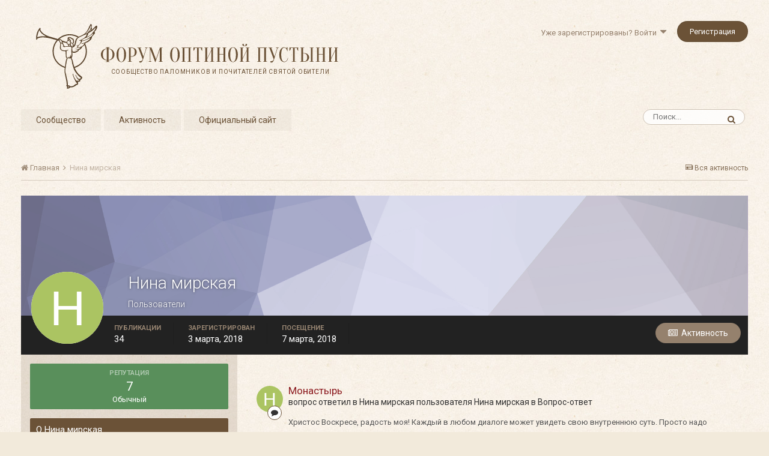

--- FILE ---
content_type: text/html;charset=UTF-8
request_url: https://forum.optina.ru/profile/9468-%D0%BD%D0%B8%D0%BD%D0%B0-%D0%BC%D0%B8%D1%80%D1%81%D0%BA%D0%B0%D1%8F/
body_size: 14554
content:
<!DOCTYPE html>
<html lang="ru-RU" dir="ltr">
	<head>
		<title>Нина мирская - Форум Оптиной Пустыни</title>
		
		<!--[if lt IE 9]>
			<link rel="stylesheet" type="text/css" href="https://forum.optina.ru/uploads/css_built_4/5e61784858ad3c11f00b5706d12afe52_ie8.css.bd77a131ad3481271f7373dd5b6c92cd.css">
		    <script src="//forum.optina.ru/applications/core/interface/html5shiv/html5shiv.js"></script>
		<![endif]-->
		
<meta charset="utf-8">

	<meta name="viewport" content="width=device-width, initial-scale=1">


	
	


	<meta name="twitter:card" content="summary" />



	
		
			
				<meta property="og:site_name" content="Форум Оптиной Пустыни">
			
		
	

	
		
			
				<meta property="og:locale" content="ru_RU">
			
		
	


	
		<link rel="canonical" href="https://forum.optina.ru/profile/9468-%D0%BD%D0%B8%D0%BD%D0%B0-%D0%BC%D0%B8%D1%80%D1%81%D0%BA%D0%B0%D1%8F/" />
	




<link rel="manifest" href="https://forum.optina.ru/manifest.webmanifest/">
<meta name="msapplication-config" content="https://forum.optina.ru/browserconfig.xml/">
<meta name="msapplication-starturl" content="/">
<meta name="application-name" content="Форум Оптиной Пустыни">
<meta name="apple-mobile-web-app-title" content="Форум Оптиной Пустыни">

	<meta name="theme-color" content="#faf5ed">






		


	
		<link href="https://fonts.googleapis.com/css?family=Roboto:300,300i,400,400i,700,700i" rel="stylesheet" referrerpolicy="origin">
	



	<link rel='stylesheet' href='https://forum.optina.ru/uploads/css_built_4/341e4a57816af3ba440d891ca87450ff_framework.css.0130501c41b5406336bb8a05d051939a.css?v=edcf7f0938' media='all'>

	<link rel='stylesheet' href='https://forum.optina.ru/uploads/css_built_4/05e81b71abe4f22d6eb8d1a929494829_responsive.css.171d8983f4f83cd1da748e3ef62d54f8.css?v=edcf7f0938' media='all'>

	<link rel='stylesheet' href='https://forum.optina.ru/uploads/css_built_4/20446cf2d164adcc029377cb04d43d17_flags.css.b154187385992bf70ed8db63dfb29f83.css?v=edcf7f0938' media='all'>

	<link rel='stylesheet' href='https://forum.optina.ru/uploads/css_built_4/90eb5adf50a8c640f633d47fd7eb1778_core.css.4004263a966fb3cdad3873e61062a5c4.css?v=edcf7f0938' media='all'>

	<link rel='stylesheet' href='https://forum.optina.ru/uploads/css_built_4/5a0da001ccc2200dc5625c3f3934497d_core_responsive.css.d2664be8d599b1fe92bc321914eecaaf.css?v=edcf7f0938' media='all'>

	<link rel='stylesheet' href='https://forum.optina.ru/uploads/css_built_4/ffdbd8340d5c38a97b780eeb2549bc3f_profiles.css.620375e9fba84b8280541936481cce70.css?v=edcf7f0938' media='all'>

	<link rel='stylesheet' href='https://forum.optina.ru/uploads/css_built_4/f2ef08fd7eaff94a9763df0d2e2aaa1f_streams.css.05095ee92f76294c33622d841a912008.css?v=edcf7f0938' media='all'>

	<link rel='stylesheet' href='https://forum.optina.ru/uploads/css_built_4/9be4fe0d9dd3ee2160f368f53374cd3f_leaderboard.css.e84b072e076f4e3f0819aadbad7b0e4b.css?v=edcf7f0938' media='all'>

	<link rel='stylesheet' href='https://forum.optina.ru/uploads/css_built_4/125515e1b6f230e3adf3a20c594b0cea_profiles_responsive.css.c3d1553215be230166b7911a06b88ebd.css?v=edcf7f0938' media='all'>

	<link rel='stylesheet' href='https://forum.optina.ru/uploads/css_built_4/37c6452ea623de41c991284837957128_gallery.css.5c575afe4da4dec6628f7f0cfa3707f1.css?v=edcf7f0938' media='all'>

	<link rel='stylesheet' href='https://forum.optina.ru/uploads/css_built_4/22e9af7d7c6ac7ddc7db0f1b0d471efc_gallery_responsive.css.9c6678391fa53a972a1d94fe2727e0ce.css?v=edcf7f0938' media='all'>




<link rel='stylesheet' href='https://forum.optina.ru/uploads/css_built_4/258adbb6e4f3e83cd3b355f84e3fa002_custom.css.a7d3c3b8df430b25fb30a3097e0d6364.css?v=edcf7f0938' media='all'>



		
		

      	<!-- Global site tag (gtag.js) - Google Analytics -->
		<script async src="https://www.googletagmanager.com/gtag/js?id=UA-25447058-3"></script>
		<script>
			window.dataLayer = window.dataLayer || [];
			function gtag(){dataLayer.push(arguments);}
			gtag('js', new Date());
			gtag('config', 'UA-25447058-3');
		</script>
	</head>
	<body class='ipsApp ipsApp_front ipsJS_none ipsClearfix' data-controller='core.front.core.app' data-message="" data-pageApp='core' data-pageLocation='front' data-pageModule='members' data-pageController='profile'>
		<a href='#elContent' class='ipsHide' title='Перейти к основной публикации' accesskey='m'>Перейти к публикации</a>
		
		<div id='ipsLayout_header' class='ipsClearfix'>
			





			
			
<ul id='elMobileNav' class='ipsList_inline ipsResponsive_hideDesktop ipsResponsive_block' data-controller='core.front.core.mobileNav'>
	
		
			<li id='elMobileBreadcrumb'>
				<a href='https://forum.optina.ru/'>
					<span>Главная</span>
				</a>
			</li>
		
	
	
	
	<li >
		<a data-action="defaultStream" class='ipsType_light'  href='https://forum.optina.ru/discover/'><i class='icon-newspaper'></i></a>
	</li>

	

	
		<li class='ipsJS_show'>
			<a href='https://forum.optina.ru/search/'><i class='fa fa-search'></i></a>
		</li>
	
	<li data-ipsDrawer data-ipsDrawer-drawerElem='#elMobileDrawer'>
		<a href='#'>
			
			
				
			
			
			
			<i class='fa fa-navicon'></i>
		</a>
	</li>
</ul>
			<header>
				<div class='ipsLayout_container'>
					


<a href='https://forum.optina.ru/' id='elLogo' accesskey='1'><div class="optinaSubHdr">Сообщество паломников и&nbsp;почитателей Святой Обители</div></a>

					

	<ul id='elUserNav' class='ipsList_inline cSignedOut ipsClearfix ipsResponsive_hidePhone ipsResponsive_block'>
		
		<li id='elSignInLink'>
			<a href='https://forum.optina.ru/login/' data-ipsMenu-closeOnClick="false" data-ipsMenu id='elUserSignIn'>
				Уже зарегистрированы? Войти &nbsp;<i class='fa fa-caret-down'></i>
			</a>
			
<div id='elUserSignIn_menu' class='ipsMenu ipsMenu_auto ipsHide'>
	<form accept-charset='utf-8' method='post' action='https://forum.optina.ru/login/' data-controller="core.global.core.login">
		<input type="hidden" name="csrfKey" value="82ddbd634f4a516b0559c368be15e2d8">
		<input type="hidden" name="ref" value="aHR0cHM6Ly9mb3J1bS5vcHRpbmEucnUvcHJvZmlsZS85NDY4LSVEMCVCRCVEMCVCOCVEMCVCRCVEMCVCMC0lRDAlQkMlRDAlQjglRDElODAlRDElODElRDAlQkElRDAlQjAlRDElOEYv">
		<div data-role="loginForm">
			
			
			
				<div class='ipsColumns ipsColumns_noSpacing'>
					<div class='ipsColumn ipsColumn_wide' id='elUserSignIn_internal'>
						
<div class="ipsPad ipsForm ipsForm_vertical">
	<h4 class="ipsType_sectionHead">Войти</h4>
	<br><br>
	<ul class='ipsList_reset'>
		<li class="ipsFieldRow ipsFieldRow_noLabel ipsFieldRow_fullWidth">
			
			
				<input type="text" placeholder="Имя пользователя" name="auth">
			
		</li>
		<li class="ipsFieldRow ipsFieldRow_noLabel ipsFieldRow_fullWidth">
			<input type="password" placeholder="Пароль" name="password">
		</li>
		<li class="ipsFieldRow ipsFieldRow_checkbox ipsClearfix">
			<span class="ipsCustomInput">
				<input type="checkbox" name="remember_me" id="remember_me_checkbox" value="1" checked aria-checked="true">
				<span></span>
			</span>
			<div class="ipsFieldRow_content">
				<label class="ipsFieldRow_label" for="remember_me_checkbox">Запомнить меня</label>
				<span class="ipsFieldRow_desc">Не рекомендуется на общедоступных компьютерах</span>
			</div>
		</li>
		
			<li class="ipsFieldRow ipsFieldRow_checkbox ipsClearfix">
				<span class="ipsCustomInput">
					<input type="checkbox" name="anonymous" id="anonymous_checkbox" value="1" aria-checked="false">
					<span></span>
				</span>
				<div class="ipsFieldRow_content">
					<label class="ipsFieldRow_label" for="anonymous_checkbox">Войти анонимно</label>
				</div>
			</li>
		
		<li class="ipsFieldRow ipsFieldRow_fullWidth">
			<br>
			<button type="submit" name="_processLogin" value="usernamepassword" class="ipsButton ipsButton_primary ipsButton_small" id="elSignIn_submit">Войти</button>
			
				<br>
				<p class="ipsType_right ipsType_small">
					
						<a href='https://forum.optina.ru/lostpassword/' data-ipsDialog data-ipsDialog-title='Забыли пароль?'>
					
					Забыли пароль?</a>
				</p>
			
		</li>
	</ul>
</div>
					</div>
					<div class='ipsColumn ipsColumn_wide'>
						<div class='ipsPad' id='elUserSignIn_external'>
							<div class='ipsAreaBackground_light ipsPad_half'>
								
									<p class='ipsType_reset ipsType_small ipsType_center'><strong>Или войдите с помощью этих сервисов</strong></p>
								
								
									<div class='ipsPad_half ipsType_center'>
										

<button type="submit" name="_processLogin" value="2" class='ipsButton ipsButton_verySmall ipsButton_fullWidth ipsSocial ipsSocial_facebook' style="background-color: #3a579a">
	
		<span class='ipsSocial_icon'>
			
				<i class='fa fa-facebook-official'></i>
			
		</span>
		<span class='ipsSocial_text'>Войти через Facebook</span>
	
</button>
									</div>
								
									<div class='ipsPad_half ipsType_center'>
										

<button type="submit" name="_processLogin" value="9" class='ipsButton ipsButton_verySmall ipsButton_fullWidth ipsSocial ipsSocial_twitter' style="background-color: #00abf0">
	
		<span class='ipsSocial_icon'>
			
				<i class='fa fa-twitter'></i>
			
		</span>
		<span class='ipsSocial_text'>Войти через Twitter</span>
	
</button>
									</div>
								
							</div>
						</div>
					</div>
				</div>
			
		</div>
	</form>
</div>
		</li>
		
			<li>
				
					<a href='https://forum.optina.ru/register/' data-ipsDialog data-ipsDialog-size='narrow' data-ipsDialog-title='Регистрация' id='elRegisterButton' class='ipsButton ipsButton_normal ipsButton_primary'>Регистрация</a>
				
			</li>
		
	</ul>

				</div>
			</header>
			

	<nav data-controller='core.front.core.navBar' class=''>
		<div class='ipsNavBar_primary ipsLayout_container  ipsClearfix'>
			

	<div id="elSearchWrapper" class="ipsPos_right">
		<div id='elSearch' class='' data-controller='core.front.core.quickSearch'>
			<form accept-charset='utf-8' action='//forum.optina.ru/search/?do=quicksearch' method='post'>
				<input type='search' id='elSearchField' placeholder='Поиск...' name='q' autocomplete='off'>
				<button class='cSearchSubmit' type="submit"><i class="fa fa-search"></i></button>
				<div id="elSearchExpanded">
					<div class="ipsMenu_title">
						Поиск в
					</div>
					<ul class="ipsSideMenu_list ipsSideMenu_withRadios ipsSideMenu_small ipsType_normal" data-ipsSideMenu data-ipsSideMenu-type="radio" data-ipsSideMenu-responsive="false" data-role="searchContexts">
						<li>
							<span class='ipsSideMenu_item ipsSideMenu_itemActive' data-ipsMenuValue='all'>
								<input type="radio" name="type" value="all" checked id="elQuickSearchRadio_type_all">
								<label for='elQuickSearchRadio_type_all' id='elQuickSearchRadio_type_all_label'>Везде</label>
							</span>
						</li>
						
						
							<li>
								<span class='ipsSideMenu_item' data-ipsMenuValue='core_statuses_status'>
									<input type="radio" name="type" value="core_statuses_status" id="elQuickSearchRadio_type_core_statuses_status">
									<label for='elQuickSearchRadio_type_core_statuses_status' id='elQuickSearchRadio_type_core_statuses_status_label'>Обновления статуса</label>
								</span>
							</li>
						
						
						<li data-role="showMoreSearchContexts">
							<span class='ipsSideMenu_item' data-action="showMoreSearchContexts" data-exclude="core_statuses_status">
								Дополнительно...
							</span>
						</li>
					</ul>
					<div class="ipsMenu_title">
						Искать результаты, которые...
					</div>
					<ul class='ipsSideMenu_list ipsSideMenu_withRadios ipsSideMenu_small ipsType_normal' role="radiogroup" data-ipsSideMenu data-ipsSideMenu-type="radio" data-ipsSideMenu-responsive="false" data-filterType='andOr'>
						
							<li>
								<span class='ipsSideMenu_item ipsSideMenu_itemActive' data-ipsMenuValue='or'>
									<input type="radio" name="search_and_or" value="or" checked id="elRadio_andOr_or">
									<label for='elRadio_andOr_or' id='elField_andOr_label_or'>Содержат <em>любое</em> слово из запроса</label>
								</span>
							</li>
						
							<li>
								<span class='ipsSideMenu_item ' data-ipsMenuValue='and'>
									<input type="radio" name="search_and_or" value="and"  id="elRadio_andOr_and">
									<label for='elRadio_andOr_and' id='elField_andOr_label_and'>Содержат <em>все</em> слова из запроса</label>
								</span>
							</li>
						
					</ul>
					<div class="ipsMenu_title">
						Искать результаты в...
					</div>
					<ul class='ipsSideMenu_list ipsSideMenu_withRadios ipsSideMenu_small ipsType_normal' role="radiogroup" data-ipsSideMenu data-ipsSideMenu-type="radio" data-ipsSideMenu-responsive="false" data-filterType='searchIn'>
						<li>
							<span class='ipsSideMenu_item ipsSideMenu_itemActive' data-ipsMenuValue='all'>
								<input type="radio" name="search_in" value="all" checked id="elRadio_searchIn_and">
								<label for='elRadio_searchIn_and' id='elField_searchIn_label_all'>Заголовках и содержании публикаций</label>
							</span>
						</li>
						<li>
							<span class='ipsSideMenu_item' data-ipsMenuValue='titles'>
								<input type="radio" name="search_in" value="titles" id="elRadio_searchIn_titles">
								<label for='elRadio_searchIn_titles' id='elField_searchIn_label_titles'>Только в заголовках публикаций</label>
							</span>
						</li>
					</ul>
				</div>
			</form>
		</div>
	</div>

			<ul data-role="primaryNavBar" class='ipsResponsive_showDesktop ipsResponsive_block'>
				


	
		
		
		<li  id='elNavSecondary_1' data-role="navBarItem" data-navApp="core" data-navExt="CustomItem">
			
			
				<a href="https://forum.optina.ru"  data-navItem-id="1" >
					Сообщество
				</a>
			
			
				<ul class='ipsNavBar_secondary ipsHide' data-role='secondaryNavBar'>
					


	
		
		
		<li  id='elNavSecondary_8' data-role="navBarItem" data-navApp="forums" data-navExt="Forums">
			
			
				<a href="https://forum.optina.ru"  data-navItem-id="8" >
					Форум
				</a>
			
			
		</li>
	
	

	
		
		
		<li  id='elNavSecondary_9' data-role="navBarItem" data-navApp="calendar" data-navExt="Calendar">
			
			
				<a href="https://forum.optina.ru/calendar/"  data-navItem-id="9" >
					Календарь
				</a>
			
			
		</li>
	
	

	
		
		
		<li  id='elNavSecondary_10' data-role="navBarItem" data-navApp="blog" data-navExt="Blogs">
			
			
				<a href="https://forum.optina.ru/blogs/"  data-navItem-id="10" >
					Блоги
				</a>
			
			
		</li>
	
	

	
		
		
		<li  id='elNavSecondary_11' data-role="navBarItem" data-navApp="gallery" data-navExt="Gallery">
			
			
				<a href="https://forum.optina.ru/gallery/"  data-navItem-id="11" >
					Галерея
				</a>
			
			
		</li>
	
	

	
	

	
		
		
		<li  id='elNavSecondary_13' data-role="navBarItem" data-navApp="core" data-navExt="StaffDirectory">
			
			
				<a href="https://forum.optina.ru/staff/"  data-navItem-id="13" >
					Наша команда
				</a>
			
			
		</li>
	
	

	
		
		
		<li  id='elNavSecondary_14' data-role="navBarItem" data-navApp="core" data-navExt="OnlineUsers">
			
			
				<a href="https://forum.optina.ru/online/"  data-navItem-id="14" >
					Пользователи в сети
				</a>
			
			
		</li>
	
	

					<li class='ipsHide' id='elNavigationMore_1' data-role='navMore'>
						<a href='#' data-ipsMenu data-ipsMenu-appendTo='#elNavigationMore_1' id='elNavigationMore_1_dropdown'>Больше <i class='fa fa-caret-down'></i></a>
						<ul class='ipsHide ipsMenu ipsMenu_auto' id='elNavigationMore_1_dropdown_menu' data-role='moreDropdown'></ul>
					</li>
				</ul>
			
		</li>
	
	

	
		
		
		<li  id='elNavSecondary_2' data-role="navBarItem" data-navApp="core" data-navExt="CustomItem">
			
			
				<a href="https://forum.optina.ru/discover/"  data-navItem-id="2" >
					Активность
				</a>
			
			
				<ul class='ipsNavBar_secondary ipsHide' data-role='secondaryNavBar'>
					


	
		
		
		<li  id='elNavSecondary_3' data-role="navBarItem" data-navApp="core" data-navExt="AllActivity">
			
			
				<a href="https://forum.optina.ru/discover/"  data-navItem-id="3" >
					Вся активность
				</a>
			
			
		</li>
	
	

	
	

	
	

	
	

					<li class='ipsHide' id='elNavigationMore_2' data-role='navMore'>
						<a href='#' data-ipsMenu data-ipsMenu-appendTo='#elNavigationMore_2' id='elNavigationMore_2_dropdown'>Больше <i class='fa fa-caret-down'></i></a>
						<ul class='ipsHide ipsMenu ipsMenu_auto' id='elNavigationMore_2_dropdown_menu' data-role='moreDropdown'></ul>
					</li>
				</ul>
			
		</li>
	
	

	
	

	
	

	
		
		
		<li  id='elNavSecondary_19' data-role="navBarItem" data-navApp="core" data-navExt="CustomItem">
			
			
				<a href="http://www.optina.ru" target='_blank' rel="noopener" data-navItem-id="19" >
					Официальный сайт
				</a>
			
			
		</li>
	
	

				<li class='ipsHide' id='elNavigationMore' data-role='navMore'>
					<a href='#' data-ipsMenu data-ipsMenu-appendTo='#elNavigationMore' id='elNavigationMore_dropdown'>Больше</a>
					<ul class='ipsNavBar_secondary ipsHide' data-role='secondaryNavBar'>
						<li class='ipsHide' id='elNavigationMore_more' data-role='navMore'>
							<a href='#' data-ipsMenu data-ipsMenu-appendTo='#elNavigationMore_more' id='elNavigationMore_more_dropdown'>Больше <i class='fa fa-caret-down'></i></a>
							<ul class='ipsHide ipsMenu ipsMenu_auto' id='elNavigationMore_more_dropdown_menu' data-role='moreDropdown'></ul>
						</li>
					</ul>
				</li>
			</ul>
		</div>
	</nav>

		</div>
		<main id='ipsLayout_body' class='ipsLayout_container'>
			<div id='ipsLayout_contentArea'>
				<div id='ipsLayout_contentWrapper'>
					
<nav class='ipsBreadcrumb ipsBreadcrumb_top ipsFaded_withHover'>
	

	<ul class='ipsList_inline ipsPos_right'>
		
		<li >
			<a data-action="defaultStream" class='ipsType_light '  href='https://forum.optina.ru/discover/'><i class='icon-newspaper'></i> <span>Вся активность</span></a>
		</li>
		
	</ul>

	<ul data-role="breadcrumbList">
		<li>
			<a title="Главная" href='https://forum.optina.ru/'>
				<span><i class='fa fa-home'></i> Главная <i class='fa fa-angle-right'></i></span>
			</a>
		</li>
		
		
			<li>
				
					<a href='https://forum.optina.ru/profile/9468-%D0%BD%D0%B8%D0%BD%D0%B0-%D0%BC%D0%B8%D1%80%D1%81%D0%BA%D0%B0%D1%8F/'>
						<span>Нина мирская </span>
					</a>
				
			</li>
		
	</ul>
</nav>
					
					<div id='ipsLayout_mainArea'>
						<a id='elContent'></a>
						
						
						
						

	




	<div class='cWidgetContainer '  data-role='widgetReceiver' data-orientation='horizontal' data-widgetArea='header'>
		<ul class='ipsList_reset'>
			
				
					
					<li class='ipsWidget ipsWidget_horizontal ipsBox ipsWidgetHide ipsHide ' data-blockID='app_core_announcements_announcements' data-blockConfig="true" data-blockTitle="Объявления" data-blockErrorMessage="Этот блок не будет отображён до тех пор, пока не будут установлены его настройки." data-controller='core.front.widgets.block'></li>
				
			
		</ul>
	</div>

						

<!-- When altering this template be sure to also check for similar in the hovercard -->
<div data-controller='core.front.profile.main' class='ipsBox'>
	

<header data-role="profileHeader">
	<div class='ipsPageHead_special ' id='elProfileHeader' data-controller='core.global.core.coverPhoto' data-url="https://forum.optina.ru/profile/9468-%D0%BD%D0%B8%D0%BD%D0%B0-%D0%BC%D0%B8%D1%80%D1%81%D0%BA%D0%B0%D1%8F/?csrfKey=82ddbd634f4a516b0559c368be15e2d8" data-coverOffset='0'>
		
			<div class='ipsCoverPhoto_container' style="background-color: hsl(-120, 100%, 80% )">
				<img src='https://forum.optina.ru/uploads/set_resources_4/84c1e40ea0e759e3f1505eb1788ddf3c_pattern.png' class='ipsCoverPhoto_photo' data-action="toggleCoverPhoto" alt=''>
			</div>
		
		
		<div class='ipsColumns ipsColumns_collapsePhone' data-hideOnCoverEdit>
			<div class='ipsColumn ipsColumn_fixed ipsColumn_narrow ipsPos_center' id='elProfilePhoto'>
				
					<span class='ipsUserPhoto ipsUserPhoto_xlarge'>					
						<img src='data:image/svg+xml,%3Csvg%20xmlns%3D%22http%3A%2F%2Fwww.w3.org%2F2000%2Fsvg%22%20viewBox%3D%220%200%201024%201024%22%20style%3D%22background%3A%23abc462%22%3E%3Cg%3E%3Ctext%20text-anchor%3D%22middle%22%20dy%3D%22.35em%22%20x%3D%22512%22%20y%3D%22512%22%20fill%3D%22%23ffffff%22%20font-size%3D%22700%22%20font-family%3D%22-apple-system%2C%20BlinkMacSystemFont%2C%20Roboto%2C%20Helvetica%2C%20Arial%2C%20sans-serif%22%3E%D0%9D%3C%2Ftext%3E%3C%2Fg%3E%3C%2Fsvg%3E' alt=''>
					</span>
				
				
			</div>
			<div class='ipsColumn ipsColumn_fluid'>
				<div class='ipsPos_left ipsPad cProfileHeader_name ipsType_normal'>
					<h1 class='ipsType_reset ipsPageHead_barText'>
						Нина мирская

						
					</h1>
					<span>
						<span class='ipsPageHead_barText'><span style='color:#'>Пользователи</span></span>
					</span>
				</div>
				
					<ul class='ipsList_inline ipsPad ipsResponsive_hidePhone ipsResponsive_block ipsPos_left'>
						
						
					</ul>
				
			</div>
		</div>
	</div>

	<div class='ipsGrid ipsAreaBackground ipsPad ipsResponsive_showPhone ipsResponsive_block'>
		
		
		

		
		
		<div data-role='switchView' class='ipsGrid_span12'>
			<div data-action="goToProfile" data-type='phone' class='ipsHide'>
				<a href='https://forum.optina.ru/profile/9468-%D0%BD%D0%B8%D0%BD%D0%B0-%D0%BC%D0%B8%D1%80%D1%81%D0%BA%D0%B0%D1%8F/' class='ipsButton ipsButton_light ipsButton_small ipsButton_fullWidth' title="Профиль Нина мирская"><i class='fa fa-user'></i></a>
			</div>
			<div data-action="browseContent" data-type='phone' class=''>
				<a href="https://forum.optina.ru/profile/9468-%D0%BD%D0%B8%D0%BD%D0%B0-%D0%BC%D0%B8%D1%80%D1%81%D0%BA%D0%B0%D1%8F/content/" class='ipsButton ipsButton_alternate ipsButton_small ipsButton_fullWidth'  title="Публикации Нина мирская"><i class='fa fa-newspaper-o'></i></a>
			</div>
		</div>
	</div>

	<div id='elProfileStats' class='ipsClearfix'>
		<div data-role='switchView' class='ipsResponsive_hidePhone ipsResponsive_block'>
			<a href='https://forum.optina.ru/profile/9468-%D0%BD%D0%B8%D0%BD%D0%B0-%D0%BC%D0%B8%D1%80%D1%81%D0%BA%D0%B0%D1%8F/' class='ipsButton ipsButton_veryLight ipsButton_medium ipsPos_right ipsHide' data-action="goToProfile" data-type='full' title="Профиль Нина мирская"><i class='fa fa-user'></i> <span class='ipsResponsive_showDesktop ipsResponsive_inline'>&nbsp;Просмотреть профиль</span></a>
			<a href="https://forum.optina.ru/profile/9468-%D0%BD%D0%B8%D0%BD%D0%B0-%D0%BC%D0%B8%D1%80%D1%81%D0%BA%D0%B0%D1%8F/content/" class='ipsButton ipsButton_light ipsButton_medium ipsPos_right ' data-action="browseContent" data-type='full' title="Публикации Нина мирская"><i class='fa fa-newspaper-o'></i> <span class='ipsResponsive_showDesktop ipsResponsive_inline'>&nbsp;Активность</span></a>
		</div>
		<ul class='ipsList_inline ipsPos_left'>
			<li>
				<h4 class='ipsType_minorHeading'>Публикации</h4>
				34
			</li>
			<li>
				<h4 class='ipsType_minorHeading'>Зарегистрирован</h4>
				<time datetime='2018-03-03T12:30:39Z' title='03.03.2018 12:30 ' data-short='7 г'>3 марта, 2018</time>
			</li>
			<li>
				<h4 class='ipsType_minorHeading'>Посещение</h4>
				<span>
					 <time datetime='2018-03-07T18:02:50Z' title='07.03.2018 18:02 ' data-short='7 г'>7 марта, 2018</time>
				</span>
			</li>
			
		</ul>
	</div>
</header>
	<div data-role="profileContent">

		<div class='ipsColumns ipsColumns_noSpacing ipsColumns_collapseTablet' data-controller="core.front.profile.body">
			<div class='ipsColumn ipsColumn_fixed ipsColumn_veryWide ipsAreaBackground' id='elProfileInfoColumn'>
				<div class='ipsPad'>
					
					
						
						<div class='cProfileSidebarBlock ipsBox ipsSpacer_bottom'>
							
								<div class='cProfileRepScore ipsPad_half cProfileRepScore_positive'>
									<h2 class='ipsType_minorHeading'>Репутация</h2>
									<span class='cProfileRepScore_points'>7</span>
									
										<span class='cProfileRepScore_title'>Обычный</span>
									
									
								</div>
							
						</div>
					
					
					
                        
                    
					
	 				
						<div class='ipsWidget ipsWidget_vertical cProfileSidebarBlock ipsBox ipsSpacer_bottom' data-location='defaultFields'>
							<h2 class='ipsWidget_title ipsType_reset'>О Нина мирская</h2>
							<div class='ipsWidget_inner ipsPad'>
								
								<ul class='ipsDataList ipsDataList_reducedSpacing cProfileFields'>
									
									
										<li class='ipsDataItem'>
											<span class='ipsDataItem_generic ipsDataItem_size3 ipsType_break'><strong>Звание</strong></span>
											<div class='ipsDataItem_generic ipsType_break'>
												
													Новичок
													<br>
												
												<span class='ipsPip'></span>
											</div>
										</li>
									
									
								</ul>
							</div>
						</div>
					
					
					
					
						<div class='ipsWidget ipsWidget_vertical cProfileSidebarBlock ipsBox ipsSpacer_bottom' data-controller='core.front.profile.toggleBlock'>
							


	
	<h2 class='ipsWidget_title ipsType_reset'>
		

		Посетители профиля
	</h2>
	<div class='ipsWidget_inner ipsPad'>
		<span class='ipsType_light'>
			1 187 просмотров профиля
		</span>
		
			<ul class='ipsDataList ipsDataList_reducedSpacing ipsSpacer_top'>
			
				<li class='ipsDataItem'>
					<div class='ipsType_center ipsDataItem_icon'>
						


	<a href="https://forum.optina.ru/profile/5309-%D1%8F%D0%BD%D0%B0-%D0%B1/" data-ipsHover data-ipsHover-target="https://forum.optina.ru/profile/5309-%D1%8F%D0%BD%D0%B0-%D0%B1/?do=hovercard" class="ipsUserPhoto ipsUserPhoto_tiny" title="Перейти в профиль Яна Б.">
		<img src='https://forum.optina.ru/uploads/monthly_2019_04/IMG_20190227_215908_229.thumb.jpg.2e52207a7bb59873d4f2aea4ad757afc.jpg' alt='Яна Б.'>
	</a>

					</div>
					<div class='ipsDataItem_main'>
						<h3 class='ipsDataItem_title'>

<a href='https://forum.optina.ru/profile/5309-%D1%8F%D0%BD%D0%B0-%D0%B1/' data-ipsHover data-ipsHover-target='https://forum.optina.ru/profile/5309-%D1%8F%D0%BD%D0%B0-%D0%B1/?do=hovercard&amp;referrer=https%253A%252F%252Fforum.optina.ru%252Fprofile%252F9468-%2525D0%2525BD%2525D0%2525B8%2525D0%2525BD%2525D0%2525B0-%2525D0%2525BC%2525D0%2525B8%2525D1%252580%2525D1%252581%2525D0%2525BA%2525D0%2525B0%2525D1%25258F%252F' title="Перейти в профиль Яна Б." class="ipsType_break">Яна Б.</a></h3>
						<p class='ipsDataItem_meta ipsType_light'><time datetime='2019-04-11T02:01:44Z' title='11.04.2019 02:01 ' data-short='6 г'>11 апреля, 2019</time></p>
					</div>
				</li>
			
				<li class='ipsDataItem'>
					<div class='ipsType_center ipsDataItem_icon'>
						


	<a href="https://forum.optina.ru/profile/5587-orchid/" data-ipsHover data-ipsHover-target="https://forum.optina.ru/profile/5587-orchid/?do=hovercard" class="ipsUserPhoto ipsUserPhoto_tiny" title="Перейти в профиль Orchid">
		<img src='https://forum.optina.ru/uploads/profile/photo-thumb-5587.jpg' alt='Orchid'>
	</a>

					</div>
					<div class='ipsDataItem_main'>
						<h3 class='ipsDataItem_title'>

<a href='https://forum.optina.ru/profile/5587-orchid/' data-ipsHover data-ipsHover-target='https://forum.optina.ru/profile/5587-orchid/?do=hovercard&amp;referrer=https%253A%252F%252Fforum.optina.ru%252Fprofile%252F9468-%2525D0%2525BD%2525D0%2525B8%2525D0%2525BD%2525D0%2525B0-%2525D0%2525BC%2525D0%2525B8%2525D1%252580%2525D1%252581%2525D0%2525BA%2525D0%2525B0%2525D1%25258F%252F' title="Перейти в профиль Orchid" class="ipsType_break">Orchid</a></h3>
						<p class='ipsDataItem_meta ipsType_light'><time datetime='2018-04-23T16:59:35Z' title='23.04.2018 16:59 ' data-short='7 г'>23 апреля, 2018</time></p>
					</div>
				</li>
			
				<li class='ipsDataItem'>
					<div class='ipsType_center ipsDataItem_icon'>
						


	<a href="https://forum.optina.ru/profile/1413-sibiryak/" data-ipsHover data-ipsHover-target="https://forum.optina.ru/profile/1413-sibiryak/?do=hovercard" class="ipsUserPhoto ipsUserPhoto_tiny" title="Перейти в профиль sibiryak">
		<img src='https://forum.optina.ru/uploads/profile/photo-thumb-1413.jpg' alt='sibiryak'>
	</a>

					</div>
					<div class='ipsDataItem_main'>
						<h3 class='ipsDataItem_title'>

<a href='https://forum.optina.ru/profile/1413-sibiryak/' data-ipsHover data-ipsHover-target='https://forum.optina.ru/profile/1413-sibiryak/?do=hovercard&amp;referrer=https%253A%252F%252Fforum.optina.ru%252Fprofile%252F9468-%2525D0%2525BD%2525D0%2525B8%2525D0%2525BD%2525D0%2525B0-%2525D0%2525BC%2525D0%2525B8%2525D1%252580%2525D1%252581%2525D0%2525BA%2525D0%2525B0%2525D1%25258F%252F' title="Перейти в профиль sibiryak" class="ipsType_break">sibiryak</a></h3>
						<p class='ipsDataItem_meta ipsType_light'><time datetime='2018-03-07T13:11:41Z' title='07.03.2018 13:11 ' data-short='7 г'>7 марта, 2018</time></p>
					</div>
				</li>
			
				<li class='ipsDataItem'>
					<div class='ipsType_center ipsDataItem_icon'>
						


	<a href="https://forum.optina.ru/profile/5418-%D0%BC%D0%B0%D1%80%D0%B3%D0%B0%D1%80%D0%B8%D1%82%D0%BA%D0%B0/" data-ipsHover data-ipsHover-target="https://forum.optina.ru/profile/5418-%D0%BC%D0%B0%D1%80%D0%B3%D0%B0%D1%80%D0%B8%D1%82%D0%BA%D0%B0/?do=hovercard" class="ipsUserPhoto ipsUserPhoto_tiny" title="Перейти в профиль МАРГАРИТКА">
		<img src='https://forum.optina.ru/uploads/profile/photo-thumb-5418.jpg' alt='МАРГАРИТКА'>
	</a>

					</div>
					<div class='ipsDataItem_main'>
						<h3 class='ipsDataItem_title'>

<a href='https://forum.optina.ru/profile/5418-%D0%BC%D0%B0%D1%80%D0%B3%D0%B0%D1%80%D0%B8%D1%82%D0%BA%D0%B0/' data-ipsHover data-ipsHover-target='https://forum.optina.ru/profile/5418-%D0%BC%D0%B0%D1%80%D0%B3%D0%B0%D1%80%D0%B8%D1%82%D0%BA%D0%B0/?do=hovercard&amp;referrer=https%253A%252F%252Fforum.optina.ru%252Fprofile%252F9468-%2525D0%2525BD%2525D0%2525B8%2525D0%2525BD%2525D0%2525B0-%2525D0%2525BC%2525D0%2525B8%2525D1%252580%2525D1%252581%2525D0%2525BA%2525D0%2525B0%2525D1%25258F%252F' title="Перейти в профиль МАРГАРИТКА" class="ipsType_break">МАРГАРИТКА</a></h3>
						<p class='ipsDataItem_meta ipsType_light'><time datetime='2018-03-06T20:33:23Z' title='06.03.2018 20:33 ' data-short='7 г'>6 марта, 2018</time></p>
					</div>
				</li>
			
				<li class='ipsDataItem'>
					<div class='ipsType_center ipsDataItem_icon'>
						


	<a href="https://forum.optina.ru/profile/5811-%D0%B0%D0%BB%D0%B5%D0%BA%D1%81%D0%B0%D0%BD%D0%B4%D1%80iv/" data-ipsHover data-ipsHover-target="https://forum.optina.ru/profile/5811-%D0%B0%D0%BB%D0%B5%D0%BA%D1%81%D0%B0%D0%BD%D0%B4%D1%80iv/?do=hovercard" class="ipsUserPhoto ipsUserPhoto_tiny" title="Перейти в профиль АлександрIV">
		<img src='data:image/svg+xml,%3Csvg%20xmlns%3D%22http%3A%2F%2Fwww.w3.org%2F2000%2Fsvg%22%20viewBox%3D%220%200%201024%201024%22%20style%3D%22background%3A%2362c48e%22%3E%3Cg%3E%3Ctext%20text-anchor%3D%22middle%22%20dy%3D%22.35em%22%20x%3D%22512%22%20y%3D%22512%22%20fill%3D%22%23ffffff%22%20font-size%3D%22700%22%20font-family%3D%22-apple-system%2C%20BlinkMacSystemFont%2C%20Roboto%2C%20Helvetica%2C%20Arial%2C%20sans-serif%22%3E%D0%90%3C%2Ftext%3E%3C%2Fg%3E%3C%2Fsvg%3E' alt='АлександрIV'>
	</a>

					</div>
					<div class='ipsDataItem_main'>
						<h3 class='ipsDataItem_title'>

<a href='https://forum.optina.ru/profile/5811-%D0%B0%D0%BB%D0%B5%D0%BA%D1%81%D0%B0%D0%BD%D0%B4%D1%80iv/' data-ipsHover data-ipsHover-target='https://forum.optina.ru/profile/5811-%D0%B0%D0%BB%D0%B5%D0%BA%D1%81%D0%B0%D0%BD%D0%B4%D1%80iv/?do=hovercard&amp;referrer=https%253A%252F%252Fforum.optina.ru%252Fprofile%252F9468-%2525D0%2525BD%2525D0%2525B8%2525D0%2525BD%2525D0%2525B0-%2525D0%2525BC%2525D0%2525B8%2525D1%252580%2525D1%252581%2525D0%2525BA%2525D0%2525B0%2525D1%25258F%252F' title="Перейти в профиль АлександрIV" class="ipsType_break">АлександрIV</a></h3>
						<p class='ipsDataItem_meta ipsType_light'><time datetime='2018-03-04T16:15:21Z' title='04.03.2018 16:15 ' data-short='7 г'>4 марта, 2018</time></p>
					</div>
				</li>
			
			</ul>
		
	</div>

		
						</div>
					
				</div>

			</div>
			<section class='ipsColumn ipsColumn_fluid'>
				

<div id='elProfileTabs_content' class='ipsTabs_panels ipsPad_double ipsAreaBackground_reset'>
	
		
			<div id="ipsTabs_elProfileTabs_elProfileTab_activity_panel" class='ipsTabs_panel ipsAreaBackground_reset'>
				
<div data-controller="core.front.statuses.statusFeed">
	
	
		<ol class='ipsStream ipsList_reset' data-role='activityStream' id='elProfileActivityOverview'>
			
				

<li class='ipsStreamItem ipsStreamItem_contentBlock ipsStreamItem_expanded ipsAreaBackground_reset ipsPad  ' data-role='activityItem' data-timestamp='1520425203'>
	<div class='ipsStreamItem_container ipsClearfix'>
		
			
			<div class='ipsStreamItem_header ipsPhotoPanel ipsPhotoPanel_mini'>
								
					<span class='ipsStreamItem_contentType' data-ipsTooltip title='Сообщение'><i class='fa fa-comment'></i></span>
				
				

	<a href="https://forum.optina.ru/profile/9468-%D0%BD%D0%B8%D0%BD%D0%B0-%D0%BC%D0%B8%D1%80%D1%81%D0%BA%D0%B0%D1%8F/" data-ipsHover data-ipsHover-target="https://forum.optina.ru/profile/9468-%D0%BD%D0%B8%D0%BD%D0%B0-%D0%BC%D0%B8%D1%80%D1%81%D0%BA%D0%B0%D1%8F/?do=hovercard" class="ipsUserPhoto ipsUserPhoto_mini" title="Перейти в профиль Нина мирская">
		<img src='data:image/svg+xml,%3Csvg%20xmlns%3D%22http%3A%2F%2Fwww.w3.org%2F2000%2Fsvg%22%20viewBox%3D%220%200%201024%201024%22%20style%3D%22background%3A%23abc462%22%3E%3Cg%3E%3Ctext%20text-anchor%3D%22middle%22%20dy%3D%22.35em%22%20x%3D%22512%22%20y%3D%22512%22%20fill%3D%22%23ffffff%22%20font-size%3D%22700%22%20font-family%3D%22-apple-system%2C%20BlinkMacSystemFont%2C%20Roboto%2C%20Helvetica%2C%20Arial%2C%20sans-serif%22%3E%D0%9D%3C%2Ftext%3E%3C%2Fg%3E%3C%2Fsvg%3E' alt='Нина мирская'>
	</a>

				<div class=''>
					
					<h2 class='ipsType_reset ipsStreamItem_title ipsContained_container ipsStreamItem_titleSmall'>
						
						
						<span class='ipsType_break ipsContained'>
							<a href='https://forum.optina.ru/topic/4468-%D0%BC%D0%BE%D0%BD%D0%B0%D1%81%D1%82%D1%8B%D1%80%D1%8C/?do=findComment&amp;comment=87654' data-linkType="link" data-searchable>Монастырь</a>
						</span>
						
					</h2>
					
						<p class='ipsType_reset ipsStreamItem_status ipsType_blendLinks'>
							вопрос ответил в 
<a href='https://forum.optina.ru/profile/9468-%D0%BD%D0%B8%D0%BD%D0%B0-%D0%BC%D0%B8%D1%80%D1%81%D0%BA%D0%B0%D1%8F/' data-ipsHover data-ipsHover-target='https://forum.optina.ru/profile/9468-%D0%BD%D0%B8%D0%BD%D0%B0-%D0%BC%D0%B8%D1%80%D1%81%D0%BA%D0%B0%D1%8F/?do=hovercard' title="Перейти в профиль Нина мирская" class="ipsType_break">Нина мирская</a> пользователя 
<a href='https://forum.optina.ru/profile/9468-%D0%BD%D0%B8%D0%BD%D0%B0-%D0%BC%D0%B8%D1%80%D1%81%D0%BA%D0%B0%D1%8F/' data-ipsHover data-ipsHover-target='https://forum.optina.ru/profile/9468-%D0%BD%D0%B8%D0%BD%D0%B0-%D0%BC%D0%B8%D1%80%D1%81%D0%BA%D0%B0%D1%8F/?do=hovercard' title="Перейти в профиль Нина мирская" class="ipsType_break">Нина мирская</a> в <a href='https://forum.optina.ru/forum/103-%D0%B2%D0%BE%D0%BF%D1%80%D0%BE%D1%81-%D0%BE%D1%82%D0%B2%D0%B5%D1%82/'>Вопрос-ответ</a>
						</p>
					
					
						
					
				</div>
			</div>
			
				<div class='ipsStreamItem_snippet ipsType_break'>
					
					 	

	<div class='ipsType_richText ipsContained ipsType_medium'>
		<div data-ipsTruncate data-ipsTruncate-type='remove' data-ipsTruncate-size='3 lines' data-ipsTruncate-watch='false'>
			Христос Воскресе, радость моя!
 
	Каждый в любом диалоге может увидеть свою внутреннюю суть. Просто надо увидеть.
		</div>
	</div>

					
				</div>
				<ul class='ipsList_inline ipsStreamItem_meta'>
					<li class='ipsType_light ipsType_medium'>
						<a href='https://forum.optina.ru/topic/4468-%D0%BC%D0%BE%D0%BD%D0%B0%D1%81%D1%82%D1%8B%D1%80%D1%8C/?do=findComment&amp;comment=87654' class='ipsType_blendLinks'><i class='fa fa-clock-o'></i> <time datetime='2018-03-07T12:20:03Z' title='07.03.2018 12:20 ' data-short='7 г'>7 марта, 2018</time></a>
					</li>
					
						<li class='ipsType_light ipsType_medium'>
							<a href='https://forum.optina.ru/topic/4468-%D0%BC%D0%BE%D0%BD%D0%B0%D1%81%D1%82%D1%8B%D1%80%D1%8C/?do=findComment&amp;comment=87654' class='ipsType_blendLinks'>
								
									<i class='fa fa-comment'></i> 106 ответов
								
							</a>
						</li>
					
					
					
				</ul>
			
		
	</div>
</li>
			
				

<li class='ipsStreamItem ipsStreamItem_contentBlock ipsStreamItem_expanded ipsAreaBackground_reset ipsPad  ' data-role='activityItem' data-timestamp='1520419975'>
	<div class='ipsStreamItem_container ipsClearfix'>
		
			
			<div class='ipsStreamItem_header ipsPhotoPanel ipsPhotoPanel_mini'>
								
					<span class='ipsStreamItem_contentType' data-ipsTooltip title='Сообщение'><i class='fa fa-comment'></i></span>
				
				

	<a href="https://forum.optina.ru/profile/9468-%D0%BD%D0%B8%D0%BD%D0%B0-%D0%BC%D0%B8%D1%80%D1%81%D0%BA%D0%B0%D1%8F/" data-ipsHover data-ipsHover-target="https://forum.optina.ru/profile/9468-%D0%BD%D0%B8%D0%BD%D0%B0-%D0%BC%D0%B8%D1%80%D1%81%D0%BA%D0%B0%D1%8F/?do=hovercard" class="ipsUserPhoto ipsUserPhoto_mini" title="Перейти в профиль Нина мирская">
		<img src='data:image/svg+xml,%3Csvg%20xmlns%3D%22http%3A%2F%2Fwww.w3.org%2F2000%2Fsvg%22%20viewBox%3D%220%200%201024%201024%22%20style%3D%22background%3A%23abc462%22%3E%3Cg%3E%3Ctext%20text-anchor%3D%22middle%22%20dy%3D%22.35em%22%20x%3D%22512%22%20y%3D%22512%22%20fill%3D%22%23ffffff%22%20font-size%3D%22700%22%20font-family%3D%22-apple-system%2C%20BlinkMacSystemFont%2C%20Roboto%2C%20Helvetica%2C%20Arial%2C%20sans-serif%22%3E%D0%9D%3C%2Ftext%3E%3C%2Fg%3E%3C%2Fsvg%3E' alt='Нина мирская'>
	</a>

				<div class=''>
					
					<h2 class='ipsType_reset ipsStreamItem_title ipsContained_container ipsStreamItem_titleSmall'>
						
						
						<span class='ipsType_break ipsContained'>
							<a href='https://forum.optina.ru/topic/4468-%D0%BC%D0%BE%D0%BD%D0%B0%D1%81%D1%82%D1%8B%D1%80%D1%8C/?do=findComment&amp;comment=87651' data-linkType="link" data-searchable>Монастырь</a>
						</span>
						
					</h2>
					
						<p class='ipsType_reset ipsStreamItem_status ipsType_blendLinks'>
							вопрос ответил в 
<a href='https://forum.optina.ru/profile/9468-%D0%BD%D0%B8%D0%BD%D0%B0-%D0%BC%D0%B8%D1%80%D1%81%D0%BA%D0%B0%D1%8F/' data-ipsHover data-ipsHover-target='https://forum.optina.ru/profile/9468-%D0%BD%D0%B8%D0%BD%D0%B0-%D0%BC%D0%B8%D1%80%D1%81%D0%BA%D0%B0%D1%8F/?do=hovercard' title="Перейти в профиль Нина мирская" class="ipsType_break">Нина мирская</a> пользователя 
<a href='https://forum.optina.ru/profile/9468-%D0%BD%D0%B8%D0%BD%D0%B0-%D0%BC%D0%B8%D1%80%D1%81%D0%BA%D0%B0%D1%8F/' data-ipsHover data-ipsHover-target='https://forum.optina.ru/profile/9468-%D0%BD%D0%B8%D0%BD%D0%B0-%D0%BC%D0%B8%D1%80%D1%81%D0%BA%D0%B0%D1%8F/?do=hovercard' title="Перейти в профиль Нина мирская" class="ipsType_break">Нина мирская</a> в <a href='https://forum.optina.ru/forum/103-%D0%B2%D0%BE%D0%BF%D1%80%D0%BE%D1%81-%D0%BE%D1%82%D0%B2%D0%B5%D1%82/'>Вопрос-ответ</a>
						</p>
					
					
						
					
				</div>
			</div>
			
				<div class='ipsStreamItem_snippet ipsType_break'>
					
					 	

	<div class='ipsType_richText ipsContained ipsType_medium'>
		<div data-ipsTruncate data-ipsTruncate-type='remove' data-ipsTruncate-size='3 lines' data-ipsTruncate-watch='false'>
			Она стала доброй,хорошей Игуменией,она учла все ошибки своей матушки. Простите,если кого-то обидела!
		</div>
	</div>

					
				</div>
				<ul class='ipsList_inline ipsStreamItem_meta'>
					<li class='ipsType_light ipsType_medium'>
						<a href='https://forum.optina.ru/topic/4468-%D0%BC%D0%BE%D0%BD%D0%B0%D1%81%D1%82%D1%8B%D1%80%D1%8C/?do=findComment&amp;comment=87651' class='ipsType_blendLinks'><i class='fa fa-clock-o'></i> <time datetime='2018-03-07T10:52:55Z' title='07.03.2018 10:52 ' data-short='7 г'>7 марта, 2018</time></a>
					</li>
					
						<li class='ipsType_light ipsType_medium'>
							<a href='https://forum.optina.ru/topic/4468-%D0%BC%D0%BE%D0%BD%D0%B0%D1%81%D1%82%D1%8B%D1%80%D1%8C/?do=findComment&amp;comment=87651' class='ipsType_blendLinks'>
								
									<i class='fa fa-comment'></i> 106 ответов
								
							</a>
						</li>
					
					
					
				</ul>
			
		
	</div>
</li>
			
				

<li class='ipsStreamItem ipsStreamItem_contentBlock ipsStreamItem_expanded ipsAreaBackground_reset ipsPad  ' data-role='activityItem' data-timestamp='1520417534'>
	<div class='ipsStreamItem_container ipsClearfix'>
		
			
			<div class='ipsStreamItem_header ipsPhotoPanel ipsPhotoPanel_mini'>
								
					<span class='ipsStreamItem_contentType' data-ipsTooltip title='Сообщение'><i class='fa fa-comment'></i></span>
				
				

	<a href="https://forum.optina.ru/profile/9468-%D0%BD%D0%B8%D0%BD%D0%B0-%D0%BC%D0%B8%D1%80%D1%81%D0%BA%D0%B0%D1%8F/" data-ipsHover data-ipsHover-target="https://forum.optina.ru/profile/9468-%D0%BD%D0%B8%D0%BD%D0%B0-%D0%BC%D0%B8%D1%80%D1%81%D0%BA%D0%B0%D1%8F/?do=hovercard" class="ipsUserPhoto ipsUserPhoto_mini" title="Перейти в профиль Нина мирская">
		<img src='data:image/svg+xml,%3Csvg%20xmlns%3D%22http%3A%2F%2Fwww.w3.org%2F2000%2Fsvg%22%20viewBox%3D%220%200%201024%201024%22%20style%3D%22background%3A%23abc462%22%3E%3Cg%3E%3Ctext%20text-anchor%3D%22middle%22%20dy%3D%22.35em%22%20x%3D%22512%22%20y%3D%22512%22%20fill%3D%22%23ffffff%22%20font-size%3D%22700%22%20font-family%3D%22-apple-system%2C%20BlinkMacSystemFont%2C%20Roboto%2C%20Helvetica%2C%20Arial%2C%20sans-serif%22%3E%D0%9D%3C%2Ftext%3E%3C%2Fg%3E%3C%2Fsvg%3E' alt='Нина мирская'>
	</a>

				<div class=''>
					
					<h2 class='ipsType_reset ipsStreamItem_title ipsContained_container ipsStreamItem_titleSmall'>
						
						
						<span class='ipsType_break ipsContained'>
							<a href='https://forum.optina.ru/topic/4468-%D0%BC%D0%BE%D0%BD%D0%B0%D1%81%D1%82%D1%8B%D1%80%D1%8C/?do=findComment&amp;comment=87646' data-linkType="link" data-searchable>Монастырь</a>
						</span>
						
					</h2>
					
						<p class='ipsType_reset ipsStreamItem_status ipsType_blendLinks'>
							вопрос ответил в 
<a href='https://forum.optina.ru/profile/9468-%D0%BD%D0%B8%D0%BD%D0%B0-%D0%BC%D0%B8%D1%80%D1%81%D0%BA%D0%B0%D1%8F/' data-ipsHover data-ipsHover-target='https://forum.optina.ru/profile/9468-%D0%BD%D0%B8%D0%BD%D0%B0-%D0%BC%D0%B8%D1%80%D1%81%D0%BA%D0%B0%D1%8F/?do=hovercard' title="Перейти в профиль Нина мирская" class="ipsType_break">Нина мирская</a> пользователя 
<a href='https://forum.optina.ru/profile/9468-%D0%BD%D0%B8%D0%BD%D0%B0-%D0%BC%D0%B8%D1%80%D1%81%D0%BA%D0%B0%D1%8F/' data-ipsHover data-ipsHover-target='https://forum.optina.ru/profile/9468-%D0%BD%D0%B8%D0%BD%D0%B0-%D0%BC%D0%B8%D1%80%D1%81%D0%BA%D0%B0%D1%8F/?do=hovercard' title="Перейти в профиль Нина мирская" class="ipsType_break">Нина мирская</a> в <a href='https://forum.optina.ru/forum/103-%D0%B2%D0%BE%D0%BF%D1%80%D0%BE%D1%81-%D0%BE%D1%82%D0%B2%D0%B5%D1%82/'>Вопрос-ответ</a>
						</p>
					
					
						
					
				</div>
			</div>
			
				<div class='ipsStreamItem_snippet ipsType_break'>
					
					 	

	<div class='ipsType_richText ipsContained ipsType_medium'>
		<div data-ipsTruncate data-ipsTruncate-type='remove' data-ipsTruncate-size='3 lines' data-ipsTruncate-watch='false'>
			Я не матушка. Захотелось просто время убить,вот и рассказала историю одной монашки. Я мирская,как и вы.
 


	 
 


	Кстати, история закончилась тем,что она стала Игуменией.
		</div>
	</div>

					
				</div>
				<ul class='ipsList_inline ipsStreamItem_meta'>
					<li class='ipsType_light ipsType_medium'>
						<a href='https://forum.optina.ru/topic/4468-%D0%BC%D0%BE%D0%BD%D0%B0%D1%81%D1%82%D1%8B%D1%80%D1%8C/?do=findComment&amp;comment=87646' class='ipsType_blendLinks'><i class='fa fa-clock-o'></i> <time datetime='2018-03-07T10:12:14Z' title='07.03.2018 10:12 ' data-short='7 г'>7 марта, 2018</time></a>
					</li>
					
						<li class='ipsType_light ipsType_medium'>
							<a href='https://forum.optina.ru/topic/4468-%D0%BC%D0%BE%D0%BD%D0%B0%D1%81%D1%82%D1%8B%D1%80%D1%8C/?do=findComment&amp;comment=87646' class='ipsType_blendLinks'>
								
									<i class='fa fa-comment'></i> 106 ответов
								
							</a>
						</li>
					
					
					
				</ul>
			
		
	</div>
</li>
			
				

<li class='ipsStreamItem ipsStreamItem_contentBlock ipsStreamItem_expanded ipsAreaBackground_reset ipsPad  ' data-role='activityItem' data-timestamp='1520414846'>
	<div class='ipsStreamItem_container ipsClearfix'>
		
			
			<div class='ipsStreamItem_header ipsPhotoPanel ipsPhotoPanel_mini'>
								
					<span class='ipsStreamItem_contentType' data-ipsTooltip title='Сообщение'><i class='fa fa-comment'></i></span>
				
				

	<a href="https://forum.optina.ru/profile/9468-%D0%BD%D0%B8%D0%BD%D0%B0-%D0%BC%D0%B8%D1%80%D1%81%D0%BA%D0%B0%D1%8F/" data-ipsHover data-ipsHover-target="https://forum.optina.ru/profile/9468-%D0%BD%D0%B8%D0%BD%D0%B0-%D0%BC%D0%B8%D1%80%D1%81%D0%BA%D0%B0%D1%8F/?do=hovercard" class="ipsUserPhoto ipsUserPhoto_mini" title="Перейти в профиль Нина мирская">
		<img src='data:image/svg+xml,%3Csvg%20xmlns%3D%22http%3A%2F%2Fwww.w3.org%2F2000%2Fsvg%22%20viewBox%3D%220%200%201024%201024%22%20style%3D%22background%3A%23abc462%22%3E%3Cg%3E%3Ctext%20text-anchor%3D%22middle%22%20dy%3D%22.35em%22%20x%3D%22512%22%20y%3D%22512%22%20fill%3D%22%23ffffff%22%20font-size%3D%22700%22%20font-family%3D%22-apple-system%2C%20BlinkMacSystemFont%2C%20Roboto%2C%20Helvetica%2C%20Arial%2C%20sans-serif%22%3E%D0%9D%3C%2Ftext%3E%3C%2Fg%3E%3C%2Fsvg%3E' alt='Нина мирская'>
	</a>

				<div class=''>
					
					<h2 class='ipsType_reset ipsStreamItem_title ipsContained_container ipsStreamItem_titleSmall'>
						
						
						<span class='ipsType_break ipsContained'>
							<a href='https://forum.optina.ru/topic/4468-%D0%BC%D0%BE%D0%BD%D0%B0%D1%81%D1%82%D1%8B%D1%80%D1%8C/?do=findComment&amp;comment=87643' data-linkType="link" data-searchable>Монастырь</a>
						</span>
						
					</h2>
					
						<p class='ipsType_reset ipsStreamItem_status ipsType_blendLinks'>
							вопрос ответил в 
<a href='https://forum.optina.ru/profile/9468-%D0%BD%D0%B8%D0%BD%D0%B0-%D0%BC%D0%B8%D1%80%D1%81%D0%BA%D0%B0%D1%8F/' data-ipsHover data-ipsHover-target='https://forum.optina.ru/profile/9468-%D0%BD%D0%B8%D0%BD%D0%B0-%D0%BC%D0%B8%D1%80%D1%81%D0%BA%D0%B0%D1%8F/?do=hovercard' title="Перейти в профиль Нина мирская" class="ipsType_break">Нина мирская</a> пользователя 
<a href='https://forum.optina.ru/profile/9468-%D0%BD%D0%B8%D0%BD%D0%B0-%D0%BC%D0%B8%D1%80%D1%81%D0%BA%D0%B0%D1%8F/' data-ipsHover data-ipsHover-target='https://forum.optina.ru/profile/9468-%D0%BD%D0%B8%D0%BD%D0%B0-%D0%BC%D0%B8%D1%80%D1%81%D0%BA%D0%B0%D1%8F/?do=hovercard' title="Перейти в профиль Нина мирская" class="ipsType_break">Нина мирская</a> в <a href='https://forum.optina.ru/forum/103-%D0%B2%D0%BE%D0%BF%D1%80%D0%BE%D1%81-%D0%BE%D1%82%D0%B2%D0%B5%D1%82/'>Вопрос-ответ</a>
						</p>
					
					
						
					
				</div>
			</div>
			
				<div class='ipsStreamItem_snippet ipsType_break'>
					
					 	

					
				</div>
				<ul class='ipsList_inline ipsStreamItem_meta'>
					<li class='ipsType_light ipsType_medium'>
						<a href='https://forum.optina.ru/topic/4468-%D0%BC%D0%BE%D0%BD%D0%B0%D1%81%D1%82%D1%8B%D1%80%D1%8C/?do=findComment&amp;comment=87643' class='ipsType_blendLinks'><i class='fa fa-clock-o'></i> <time datetime='2018-03-07T09:27:26Z' title='07.03.2018 09:27 ' data-short='7 г'>7 марта, 2018</time></a>
					</li>
					
						<li class='ipsType_light ipsType_medium'>
							<a href='https://forum.optina.ru/topic/4468-%D0%BC%D0%BE%D0%BD%D0%B0%D1%81%D1%82%D1%8B%D1%80%D1%8C/?do=findComment&amp;comment=87643' class='ipsType_blendLinks'>
								
									<i class='fa fa-comment'></i> 106 ответов
								
							</a>
						</li>
					
					
					
				</ul>
			
		
	</div>
</li>
			
				

<li class='ipsStreamItem ipsStreamItem_contentBlock ipsStreamItem_expanded ipsAreaBackground_reset ipsPad  ' data-role='activityItem' data-timestamp='1520361853'>
	<div class='ipsStreamItem_container ipsClearfix'>
		
			
			<div class='ipsStreamItem_header ipsPhotoPanel ipsPhotoPanel_mini'>
								
					<span class='ipsStreamItem_contentType' data-ipsTooltip title='Сообщение'><i class='fa fa-comment'></i></span>
				
				

	<a href="https://forum.optina.ru/profile/9468-%D0%BD%D0%B8%D0%BD%D0%B0-%D0%BC%D0%B8%D1%80%D1%81%D0%BA%D0%B0%D1%8F/" data-ipsHover data-ipsHover-target="https://forum.optina.ru/profile/9468-%D0%BD%D0%B8%D0%BD%D0%B0-%D0%BC%D0%B8%D1%80%D1%81%D0%BA%D0%B0%D1%8F/?do=hovercard" class="ipsUserPhoto ipsUserPhoto_mini" title="Перейти в профиль Нина мирская">
		<img src='data:image/svg+xml,%3Csvg%20xmlns%3D%22http%3A%2F%2Fwww.w3.org%2F2000%2Fsvg%22%20viewBox%3D%220%200%201024%201024%22%20style%3D%22background%3A%23abc462%22%3E%3Cg%3E%3Ctext%20text-anchor%3D%22middle%22%20dy%3D%22.35em%22%20x%3D%22512%22%20y%3D%22512%22%20fill%3D%22%23ffffff%22%20font-size%3D%22700%22%20font-family%3D%22-apple-system%2C%20BlinkMacSystemFont%2C%20Roboto%2C%20Helvetica%2C%20Arial%2C%20sans-serif%22%3E%D0%9D%3C%2Ftext%3E%3C%2Fg%3E%3C%2Fsvg%3E' alt='Нина мирская'>
	</a>

				<div class=''>
					
					<h2 class='ipsType_reset ipsStreamItem_title ipsContained_container ipsStreamItem_titleSmall'>
						
						
						<span class='ipsType_break ipsContained'>
							<a href='https://forum.optina.ru/topic/4468-%D0%BC%D0%BE%D0%BD%D0%B0%D1%81%D1%82%D1%8B%D1%80%D1%8C/?do=findComment&amp;comment=87627' data-linkType="link" data-searchable>Монастырь</a>
						</span>
						
					</h2>
					
						<p class='ipsType_reset ipsStreamItem_status ipsType_blendLinks'>
							вопрос ответил в 
<a href='https://forum.optina.ru/profile/9468-%D0%BD%D0%B8%D0%BD%D0%B0-%D0%BC%D0%B8%D1%80%D1%81%D0%BA%D0%B0%D1%8F/' data-ipsHover data-ipsHover-target='https://forum.optina.ru/profile/9468-%D0%BD%D0%B8%D0%BD%D0%B0-%D0%BC%D0%B8%D1%80%D1%81%D0%BA%D0%B0%D1%8F/?do=hovercard' title="Перейти в профиль Нина мирская" class="ipsType_break">Нина мирская</a> пользователя 
<a href='https://forum.optina.ru/profile/9468-%D0%BD%D0%B8%D0%BD%D0%B0-%D0%BC%D0%B8%D1%80%D1%81%D0%BA%D0%B0%D1%8F/' data-ipsHover data-ipsHover-target='https://forum.optina.ru/profile/9468-%D0%BD%D0%B8%D0%BD%D0%B0-%D0%BC%D0%B8%D1%80%D1%81%D0%BA%D0%B0%D1%8F/?do=hovercard' title="Перейти в профиль Нина мирская" class="ipsType_break">Нина мирская</a> в <a href='https://forum.optina.ru/forum/103-%D0%B2%D0%BE%D0%BF%D1%80%D0%BE%D1%81-%D0%BE%D1%82%D0%B2%D0%B5%D1%82/'>Вопрос-ответ</a>
						</p>
					
					
						
					
				</div>
			</div>
			
				<div class='ipsStreamItem_snippet ipsType_break'>
					
					 	

	<div class='ipsType_richText ipsContained ipsType_medium'>
		<div data-ipsTruncate data-ipsTruncate-type='remove' data-ipsTruncate-size='3 lines' data-ipsTruncate-watch='false'>
			Всем хорошего настроения!
		</div>
	</div>

					
				</div>
				<ul class='ipsList_inline ipsStreamItem_meta'>
					<li class='ipsType_light ipsType_medium'>
						<a href='https://forum.optina.ru/topic/4468-%D0%BC%D0%BE%D0%BD%D0%B0%D1%81%D1%82%D1%8B%D1%80%D1%8C/?do=findComment&amp;comment=87627' class='ipsType_blendLinks'><i class='fa fa-clock-o'></i> <time datetime='2018-03-06T18:44:13Z' title='06.03.2018 18:44 ' data-short='7 г'>6 марта, 2018</time></a>
					</li>
					
						<li class='ipsType_light ipsType_medium'>
							<a href='https://forum.optina.ru/topic/4468-%D0%BC%D0%BE%D0%BD%D0%B0%D1%81%D1%82%D1%8B%D1%80%D1%8C/?do=findComment&amp;comment=87627' class='ipsType_blendLinks'>
								
									<i class='fa fa-comment'></i> 106 ответов
								
							</a>
						</li>
					
					
					
				</ul>
			
		
	</div>
</li>
			
				

<li class='ipsStreamItem ipsStreamItem_contentBlock ipsStreamItem_expanded ipsAreaBackground_reset ipsPad  ' data-role='activityItem' data-timestamp='1520359037'>
	<div class='ipsStreamItem_container ipsClearfix'>
		
			
			<div class='ipsStreamItem_header ipsPhotoPanel ipsPhotoPanel_mini'>
								
					<span class='ipsStreamItem_contentType' data-ipsTooltip title='Сообщение'><i class='fa fa-comment'></i></span>
				
				

	<a href="https://forum.optina.ru/profile/9468-%D0%BD%D0%B8%D0%BD%D0%B0-%D0%BC%D0%B8%D1%80%D1%81%D0%BA%D0%B0%D1%8F/" data-ipsHover data-ipsHover-target="https://forum.optina.ru/profile/9468-%D0%BD%D0%B8%D0%BD%D0%B0-%D0%BC%D0%B8%D1%80%D1%81%D0%BA%D0%B0%D1%8F/?do=hovercard" class="ipsUserPhoto ipsUserPhoto_mini" title="Перейти в профиль Нина мирская">
		<img src='data:image/svg+xml,%3Csvg%20xmlns%3D%22http%3A%2F%2Fwww.w3.org%2F2000%2Fsvg%22%20viewBox%3D%220%200%201024%201024%22%20style%3D%22background%3A%23abc462%22%3E%3Cg%3E%3Ctext%20text-anchor%3D%22middle%22%20dy%3D%22.35em%22%20x%3D%22512%22%20y%3D%22512%22%20fill%3D%22%23ffffff%22%20font-size%3D%22700%22%20font-family%3D%22-apple-system%2C%20BlinkMacSystemFont%2C%20Roboto%2C%20Helvetica%2C%20Arial%2C%20sans-serif%22%3E%D0%9D%3C%2Ftext%3E%3C%2Fg%3E%3C%2Fsvg%3E' alt='Нина мирская'>
	</a>

				<div class=''>
					
					<h2 class='ipsType_reset ipsStreamItem_title ipsContained_container ipsStreamItem_titleSmall'>
						
						
						<span class='ipsType_break ipsContained'>
							<a href='https://forum.optina.ru/topic/4468-%D0%BC%D0%BE%D0%BD%D0%B0%D1%81%D1%82%D1%8B%D1%80%D1%8C/?do=findComment&amp;comment=87624' data-linkType="link" data-searchable>Монастырь</a>
						</span>
						
					</h2>
					
						<p class='ipsType_reset ipsStreamItem_status ipsType_blendLinks'>
							вопрос ответил в 
<a href='https://forum.optina.ru/profile/9468-%D0%BD%D0%B8%D0%BD%D0%B0-%D0%BC%D0%B8%D1%80%D1%81%D0%BA%D0%B0%D1%8F/' data-ipsHover data-ipsHover-target='https://forum.optina.ru/profile/9468-%D0%BD%D0%B8%D0%BD%D0%B0-%D0%BC%D0%B8%D1%80%D1%81%D0%BA%D0%B0%D1%8F/?do=hovercard' title="Перейти в профиль Нина мирская" class="ipsType_break">Нина мирская</a> пользователя 
<a href='https://forum.optina.ru/profile/9468-%D0%BD%D0%B8%D0%BD%D0%B0-%D0%BC%D0%B8%D1%80%D1%81%D0%BA%D0%B0%D1%8F/' data-ipsHover data-ipsHover-target='https://forum.optina.ru/profile/9468-%D0%BD%D0%B8%D0%BD%D0%B0-%D0%BC%D0%B8%D1%80%D1%81%D0%BA%D0%B0%D1%8F/?do=hovercard' title="Перейти в профиль Нина мирская" class="ipsType_break">Нина мирская</a> в <a href='https://forum.optina.ru/forum/103-%D0%B2%D0%BE%D0%BF%D1%80%D0%BE%D1%81-%D0%BE%D1%82%D0%B2%D0%B5%D1%82/'>Вопрос-ответ</a>
						</p>
					
					
						
					
				</div>
			</div>
			
				<div class='ipsStreamItem_snippet ipsType_break'>
					
					 	

	<div class='ipsType_richText ipsContained ipsType_medium'>
		<div data-ipsTruncate data-ipsTruncate-type='remove' data-ipsTruncate-size='3 lines' data-ipsTruncate-watch='false'>
			уповаю на Бога.
		</div>
	</div>

					
				</div>
				<ul class='ipsList_inline ipsStreamItem_meta'>
					<li class='ipsType_light ipsType_medium'>
						<a href='https://forum.optina.ru/topic/4468-%D0%BC%D0%BE%D0%BD%D0%B0%D1%81%D1%82%D1%8B%D1%80%D1%8C/?do=findComment&amp;comment=87624' class='ipsType_blendLinks'><i class='fa fa-clock-o'></i> <time datetime='2018-03-06T17:57:17Z' title='06.03.2018 17:57 ' data-short='7 г'>6 марта, 2018</time></a>
					</li>
					
						<li class='ipsType_light ipsType_medium'>
							<a href='https://forum.optina.ru/topic/4468-%D0%BC%D0%BE%D0%BD%D0%B0%D1%81%D1%82%D1%8B%D1%80%D1%8C/?do=findComment&amp;comment=87624' class='ipsType_blendLinks'>
								
									<i class='fa fa-comment'></i> 106 ответов
								
							</a>
						</li>
					
					
					
				</ul>
			
		
	</div>
</li>
			
				

<li class='ipsStreamItem ipsStreamItem_contentBlock ipsStreamItem_expanded ipsAreaBackground_reset ipsPad  ' data-role='activityItem' data-timestamp='1520354727'>
	<div class='ipsStreamItem_container ipsClearfix'>
		
			
			<div class='ipsStreamItem_header ipsPhotoPanel ipsPhotoPanel_mini'>
								
					<span class='ipsStreamItem_contentType' data-ipsTooltip title='Сообщение'><i class='fa fa-comment'></i></span>
				
				

	<a href="https://forum.optina.ru/profile/9468-%D0%BD%D0%B8%D0%BD%D0%B0-%D0%BC%D0%B8%D1%80%D1%81%D0%BA%D0%B0%D1%8F/" data-ipsHover data-ipsHover-target="https://forum.optina.ru/profile/9468-%D0%BD%D0%B8%D0%BD%D0%B0-%D0%BC%D0%B8%D1%80%D1%81%D0%BA%D0%B0%D1%8F/?do=hovercard" class="ipsUserPhoto ipsUserPhoto_mini" title="Перейти в профиль Нина мирская">
		<img src='data:image/svg+xml,%3Csvg%20xmlns%3D%22http%3A%2F%2Fwww.w3.org%2F2000%2Fsvg%22%20viewBox%3D%220%200%201024%201024%22%20style%3D%22background%3A%23abc462%22%3E%3Cg%3E%3Ctext%20text-anchor%3D%22middle%22%20dy%3D%22.35em%22%20x%3D%22512%22%20y%3D%22512%22%20fill%3D%22%23ffffff%22%20font-size%3D%22700%22%20font-family%3D%22-apple-system%2C%20BlinkMacSystemFont%2C%20Roboto%2C%20Helvetica%2C%20Arial%2C%20sans-serif%22%3E%D0%9D%3C%2Ftext%3E%3C%2Fg%3E%3C%2Fsvg%3E' alt='Нина мирская'>
	</a>

				<div class=''>
					
					<h2 class='ipsType_reset ipsStreamItem_title ipsContained_container ipsStreamItem_titleSmall'>
						
						
						<span class='ipsType_break ipsContained'>
							<a href='https://forum.optina.ru/topic/4468-%D0%BC%D0%BE%D0%BD%D0%B0%D1%81%D1%82%D1%8B%D1%80%D1%8C/?do=findComment&amp;comment=87620' data-linkType="link" data-searchable>Монастырь</a>
						</span>
						
					</h2>
					
						<p class='ipsType_reset ipsStreamItem_status ipsType_blendLinks'>
							вопрос ответил в 
<a href='https://forum.optina.ru/profile/9468-%D0%BD%D0%B8%D0%BD%D0%B0-%D0%BC%D0%B8%D1%80%D1%81%D0%BA%D0%B0%D1%8F/' data-ipsHover data-ipsHover-target='https://forum.optina.ru/profile/9468-%D0%BD%D0%B8%D0%BD%D0%B0-%D0%BC%D0%B8%D1%80%D1%81%D0%BA%D0%B0%D1%8F/?do=hovercard' title="Перейти в профиль Нина мирская" class="ipsType_break">Нина мирская</a> пользователя 
<a href='https://forum.optina.ru/profile/9468-%D0%BD%D0%B8%D0%BD%D0%B0-%D0%BC%D0%B8%D1%80%D1%81%D0%BA%D0%B0%D1%8F/' data-ipsHover data-ipsHover-target='https://forum.optina.ru/profile/9468-%D0%BD%D0%B8%D0%BD%D0%B0-%D0%BC%D0%B8%D1%80%D1%81%D0%BA%D0%B0%D1%8F/?do=hovercard' title="Перейти в профиль Нина мирская" class="ipsType_break">Нина мирская</a> в <a href='https://forum.optina.ru/forum/103-%D0%B2%D0%BE%D0%BF%D1%80%D0%BE%D1%81-%D0%BE%D1%82%D0%B2%D0%B5%D1%82/'>Вопрос-ответ</a>
						</p>
					
					
						
					
				</div>
			</div>
			
				<div class='ipsStreamItem_snippet ipsType_break'>
					
					 	

	<div class='ipsType_richText ipsContained ipsType_medium'>
		<div data-ipsTruncate data-ipsTruncate-type='remove' data-ipsTruncate-size='3 lines' data-ipsTruncate-watch='false'>
			Менять монастырь не меняла,но за 15 лет много натерпелась. Но надеюсь Господь мне зачтет это страдание...........
		</div>
	</div>

					
				</div>
				<ul class='ipsList_inline ipsStreamItem_meta'>
					<li class='ipsType_light ipsType_medium'>
						<a href='https://forum.optina.ru/topic/4468-%D0%BC%D0%BE%D0%BD%D0%B0%D1%81%D1%82%D1%8B%D1%80%D1%8C/?do=findComment&amp;comment=87620' class='ipsType_blendLinks'><i class='fa fa-clock-o'></i> <time datetime='2018-03-06T16:45:27Z' title='06.03.2018 16:45 ' data-short='7 г'>6 марта, 2018</time></a>
					</li>
					
						<li class='ipsType_light ipsType_medium'>
							<a href='https://forum.optina.ru/topic/4468-%D0%BC%D0%BE%D0%BD%D0%B0%D1%81%D1%82%D1%8B%D1%80%D1%8C/?do=findComment&amp;comment=87620' class='ipsType_blendLinks'>
								
									<i class='fa fa-comment'></i> 106 ответов
								
							</a>
						</li>
					
					
					
				</ul>
			
		
	</div>
</li>
			
				

<li class='ipsStreamItem ipsStreamItem_contentBlock ipsStreamItem_expanded ipsAreaBackground_reset ipsPad  ' data-role='activityItem' data-timestamp='1520349430'>
	<div class='ipsStreamItem_container ipsClearfix'>
		
			
			<div class='ipsStreamItem_header ipsPhotoPanel ipsPhotoPanel_mini'>
								
					<span class='ipsStreamItem_contentType' data-ipsTooltip title='Сообщение'><i class='fa fa-comment'></i></span>
				
				

	<a href="https://forum.optina.ru/profile/9468-%D0%BD%D0%B8%D0%BD%D0%B0-%D0%BC%D0%B8%D1%80%D1%81%D0%BA%D0%B0%D1%8F/" data-ipsHover data-ipsHover-target="https://forum.optina.ru/profile/9468-%D0%BD%D0%B8%D0%BD%D0%B0-%D0%BC%D0%B8%D1%80%D1%81%D0%BA%D0%B0%D1%8F/?do=hovercard" class="ipsUserPhoto ipsUserPhoto_mini" title="Перейти в профиль Нина мирская">
		<img src='data:image/svg+xml,%3Csvg%20xmlns%3D%22http%3A%2F%2Fwww.w3.org%2F2000%2Fsvg%22%20viewBox%3D%220%200%201024%201024%22%20style%3D%22background%3A%23abc462%22%3E%3Cg%3E%3Ctext%20text-anchor%3D%22middle%22%20dy%3D%22.35em%22%20x%3D%22512%22%20y%3D%22512%22%20fill%3D%22%23ffffff%22%20font-size%3D%22700%22%20font-family%3D%22-apple-system%2C%20BlinkMacSystemFont%2C%20Roboto%2C%20Helvetica%2C%20Arial%2C%20sans-serif%22%3E%D0%9D%3C%2Ftext%3E%3C%2Fg%3E%3C%2Fsvg%3E' alt='Нина мирская'>
	</a>

				<div class=''>
					
					<h2 class='ipsType_reset ipsStreamItem_title ipsContained_container ipsStreamItem_titleSmall'>
						
						
						<span class='ipsType_break ipsContained'>
							<a href='https://forum.optina.ru/topic/4468-%D0%BC%D0%BE%D0%BD%D0%B0%D1%81%D1%82%D1%8B%D1%80%D1%8C/?do=findComment&amp;comment=87618' data-linkType="link" data-searchable>Монастырь</a>
						</span>
						
					</h2>
					
						<p class='ipsType_reset ipsStreamItem_status ipsType_blendLinks'>
							вопрос ответил в 
<a href='https://forum.optina.ru/profile/9468-%D0%BD%D0%B8%D0%BD%D0%B0-%D0%BC%D0%B8%D1%80%D1%81%D0%BA%D0%B0%D1%8F/' data-ipsHover data-ipsHover-target='https://forum.optina.ru/profile/9468-%D0%BD%D0%B8%D0%BD%D0%B0-%D0%BC%D0%B8%D1%80%D1%81%D0%BA%D0%B0%D1%8F/?do=hovercard' title="Перейти в профиль Нина мирская" class="ipsType_break">Нина мирская</a> пользователя 
<a href='https://forum.optina.ru/profile/9468-%D0%BD%D0%B8%D0%BD%D0%B0-%D0%BC%D0%B8%D1%80%D1%81%D0%BA%D0%B0%D1%8F/' data-ipsHover data-ipsHover-target='https://forum.optina.ru/profile/9468-%D0%BD%D0%B8%D0%BD%D0%B0-%D0%BC%D0%B8%D1%80%D1%81%D0%BA%D0%B0%D1%8F/?do=hovercard' title="Перейти в профиль Нина мирская" class="ipsType_break">Нина мирская</a> в <a href='https://forum.optina.ru/forum/103-%D0%B2%D0%BE%D0%BF%D1%80%D0%BE%D1%81-%D0%BE%D1%82%D0%B2%D0%B5%D1%82/'>Вопрос-ответ</a>
						</p>
					
					
						
					
				</div>
			</div>
			
				<div class='ipsStreamItem_snippet ipsType_break'>
					
					 	

	<div class='ipsType_richText ipsContained ipsType_medium'>
		<div data-ipsTruncate data-ipsTruncate-type='remove' data-ipsTruncate-size='3 lines' data-ipsTruncate-watch='false'>
			Зри свои согрешения....
		</div>
	</div>

					
				</div>
				<ul class='ipsList_inline ipsStreamItem_meta'>
					<li class='ipsType_light ipsType_medium'>
						<a href='https://forum.optina.ru/topic/4468-%D0%BC%D0%BE%D0%BD%D0%B0%D1%81%D1%82%D1%8B%D1%80%D1%8C/?do=findComment&amp;comment=87618' class='ipsType_blendLinks'><i class='fa fa-clock-o'></i> <time datetime='2018-03-06T15:17:10Z' title='06.03.2018 15:17 ' data-short='7 г'>6 марта, 2018</time></a>
					</li>
					
						<li class='ipsType_light ipsType_medium'>
							<a href='https://forum.optina.ru/topic/4468-%D0%BC%D0%BE%D0%BD%D0%B0%D1%81%D1%82%D1%8B%D1%80%D1%8C/?do=findComment&amp;comment=87618' class='ipsType_blendLinks'>
								
									<i class='fa fa-comment'></i> 106 ответов
								
							</a>
						</li>
					
					
					
				</ul>
			
		
	</div>
</li>
			
				

<li class='ipsStreamItem ipsStreamItem_contentBlock ipsStreamItem_expanded ipsAreaBackground_reset ipsPad  ' data-role='activityItem' data-timestamp='1520343773'>
	<div class='ipsStreamItem_container ipsClearfix'>
		
			
			<div class='ipsStreamItem_header ipsPhotoPanel ipsPhotoPanel_mini'>
								
					<span class='ipsStreamItem_contentType' data-ipsTooltip title='Сообщение'><i class='fa fa-comment'></i></span>
				
				

	<a href="https://forum.optina.ru/profile/9468-%D0%BD%D0%B8%D0%BD%D0%B0-%D0%BC%D0%B8%D1%80%D1%81%D0%BA%D0%B0%D1%8F/" data-ipsHover data-ipsHover-target="https://forum.optina.ru/profile/9468-%D0%BD%D0%B8%D0%BD%D0%B0-%D0%BC%D0%B8%D1%80%D1%81%D0%BA%D0%B0%D1%8F/?do=hovercard" class="ipsUserPhoto ipsUserPhoto_mini" title="Перейти в профиль Нина мирская">
		<img src='data:image/svg+xml,%3Csvg%20xmlns%3D%22http%3A%2F%2Fwww.w3.org%2F2000%2Fsvg%22%20viewBox%3D%220%200%201024%201024%22%20style%3D%22background%3A%23abc462%22%3E%3Cg%3E%3Ctext%20text-anchor%3D%22middle%22%20dy%3D%22.35em%22%20x%3D%22512%22%20y%3D%22512%22%20fill%3D%22%23ffffff%22%20font-size%3D%22700%22%20font-family%3D%22-apple-system%2C%20BlinkMacSystemFont%2C%20Roboto%2C%20Helvetica%2C%20Arial%2C%20sans-serif%22%3E%D0%9D%3C%2Ftext%3E%3C%2Fg%3E%3C%2Fsvg%3E' alt='Нина мирская'>
	</a>

				<div class=''>
					
					<h2 class='ipsType_reset ipsStreamItem_title ipsContained_container ipsStreamItem_titleSmall'>
						
						
						<span class='ipsType_break ipsContained'>
							<a href='https://forum.optina.ru/topic/4468-%D0%BC%D0%BE%D0%BD%D0%B0%D1%81%D1%82%D1%8B%D1%80%D1%8C/?do=findComment&amp;comment=87616' data-linkType="link" data-searchable>Монастырь</a>
						</span>
						
					</h2>
					
						<p class='ipsType_reset ipsStreamItem_status ipsType_blendLinks'>
							вопрос ответил в 
<a href='https://forum.optina.ru/profile/9468-%D0%BD%D0%B8%D0%BD%D0%B0-%D0%BC%D0%B8%D1%80%D1%81%D0%BA%D0%B0%D1%8F/' data-ipsHover data-ipsHover-target='https://forum.optina.ru/profile/9468-%D0%BD%D0%B8%D0%BD%D0%B0-%D0%BC%D0%B8%D1%80%D1%81%D0%BA%D0%B0%D1%8F/?do=hovercard' title="Перейти в профиль Нина мирская" class="ipsType_break">Нина мирская</a> пользователя 
<a href='https://forum.optina.ru/profile/9468-%D0%BD%D0%B8%D0%BD%D0%B0-%D0%BC%D0%B8%D1%80%D1%81%D0%BA%D0%B0%D1%8F/' data-ipsHover data-ipsHover-target='https://forum.optina.ru/profile/9468-%D0%BD%D0%B8%D0%BD%D0%B0-%D0%BC%D0%B8%D1%80%D1%81%D0%BA%D0%B0%D1%8F/?do=hovercard' title="Перейти в профиль Нина мирская" class="ipsType_break">Нина мирская</a> в <a href='https://forum.optina.ru/forum/103-%D0%B2%D0%BE%D0%BF%D1%80%D0%BE%D1%81-%D0%BE%D1%82%D0%B2%D0%B5%D1%82/'>Вопрос-ответ</a>
						</p>
					
					
						
					
				</div>
			</div>
			
				<div class='ipsStreamItem_snippet ipsType_break'>
					
					 	

	<div class='ipsType_richText ipsContained ipsType_medium'>
		<div data-ipsTruncate data-ipsTruncate-type='remove' data-ipsTruncate-size='3 lines' data-ipsTruncate-watch='false'>
			Вот и я об этом же,что это не пример,а просто искания послушника.
		</div>
	</div>

					
				</div>
				<ul class='ipsList_inline ipsStreamItem_meta'>
					<li class='ipsType_light ipsType_medium'>
						<a href='https://forum.optina.ru/topic/4468-%D0%BC%D0%BE%D0%BD%D0%B0%D1%81%D1%82%D1%8B%D1%80%D1%8C/?do=findComment&amp;comment=87616' class='ipsType_blendLinks'><i class='fa fa-clock-o'></i> <time datetime='2018-03-06T13:42:53Z' title='06.03.2018 13:42 ' data-short='7 г'>6 марта, 2018</time></a>
					</li>
					
						<li class='ipsType_light ipsType_medium'>
							<a href='https://forum.optina.ru/topic/4468-%D0%BC%D0%BE%D0%BD%D0%B0%D1%81%D1%82%D1%8B%D1%80%D1%8C/?do=findComment&amp;comment=87616' class='ipsType_blendLinks'>
								
									<i class='fa fa-comment'></i> 106 ответов
								
							</a>
						</li>
					
					
					
				</ul>
			
		
	</div>
</li>
			
				

<li class='ipsStreamItem ipsStreamItem_contentBlock ipsStreamItem_expanded ipsAreaBackground_reset ipsPad  ' data-role='activityItem' data-timestamp='1520340892'>
	<div class='ipsStreamItem_container ipsClearfix'>
		
			
			<div class='ipsStreamItem_header ipsPhotoPanel ipsPhotoPanel_mini'>
								
					<span class='ipsStreamItem_contentType' data-ipsTooltip title='Сообщение'><i class='fa fa-comment'></i></span>
				
				

	<a href="https://forum.optina.ru/profile/9468-%D0%BD%D0%B8%D0%BD%D0%B0-%D0%BC%D0%B8%D1%80%D1%81%D0%BA%D0%B0%D1%8F/" data-ipsHover data-ipsHover-target="https://forum.optina.ru/profile/9468-%D0%BD%D0%B8%D0%BD%D0%B0-%D0%BC%D0%B8%D1%80%D1%81%D0%BA%D0%B0%D1%8F/?do=hovercard" class="ipsUserPhoto ipsUserPhoto_mini" title="Перейти в профиль Нина мирская">
		<img src='data:image/svg+xml,%3Csvg%20xmlns%3D%22http%3A%2F%2Fwww.w3.org%2F2000%2Fsvg%22%20viewBox%3D%220%200%201024%201024%22%20style%3D%22background%3A%23abc462%22%3E%3Cg%3E%3Ctext%20text-anchor%3D%22middle%22%20dy%3D%22.35em%22%20x%3D%22512%22%20y%3D%22512%22%20fill%3D%22%23ffffff%22%20font-size%3D%22700%22%20font-family%3D%22-apple-system%2C%20BlinkMacSystemFont%2C%20Roboto%2C%20Helvetica%2C%20Arial%2C%20sans-serif%22%3E%D0%9D%3C%2Ftext%3E%3C%2Fg%3E%3C%2Fsvg%3E' alt='Нина мирская'>
	</a>

				<div class=''>
					
					<h2 class='ipsType_reset ipsStreamItem_title ipsContained_container ipsStreamItem_titleSmall'>
						
						
						<span class='ipsType_break ipsContained'>
							<a href='https://forum.optina.ru/topic/4468-%D0%BC%D0%BE%D0%BD%D0%B0%D1%81%D1%82%D1%8B%D1%80%D1%8C/?do=findComment&amp;comment=87614' data-linkType="link" data-searchable>Монастырь</a>
						</span>
						
					</h2>
					
						<p class='ipsType_reset ipsStreamItem_status ipsType_blendLinks'>
							вопрос ответил в 
<a href='https://forum.optina.ru/profile/9468-%D0%BD%D0%B8%D0%BD%D0%B0-%D0%BC%D0%B8%D1%80%D1%81%D0%BA%D0%B0%D1%8F/' data-ipsHover data-ipsHover-target='https://forum.optina.ru/profile/9468-%D0%BD%D0%B8%D0%BD%D0%B0-%D0%BC%D0%B8%D1%80%D1%81%D0%BA%D0%B0%D1%8F/?do=hovercard' title="Перейти в профиль Нина мирская" class="ipsType_break">Нина мирская</a> пользователя 
<a href='https://forum.optina.ru/profile/9468-%D0%BD%D0%B8%D0%BD%D0%B0-%D0%BC%D0%B8%D1%80%D1%81%D0%BA%D0%B0%D1%8F/' data-ipsHover data-ipsHover-target='https://forum.optina.ru/profile/9468-%D0%BD%D0%B8%D0%BD%D0%B0-%D0%BC%D0%B8%D1%80%D1%81%D0%BA%D0%B0%D1%8F/?do=hovercard' title="Перейти в профиль Нина мирская" class="ipsType_break">Нина мирская</a> в <a href='https://forum.optina.ru/forum/103-%D0%B2%D0%BE%D0%BF%D1%80%D0%BE%D1%81-%D0%BE%D1%82%D0%B2%D0%B5%D1%82/'>Вопрос-ответ</a>
						</p>
					
					
						
					
				</div>
			</div>
			
				<div class='ipsStreamItem_snippet ipsType_break'>
					
					 	

	<div class='ipsType_richText ipsContained ipsType_medium'>
		<div data-ipsTruncate data-ipsTruncate-type='remove' data-ipsTruncate-size='3 lines' data-ipsTruncate-watch='false'>
			Мне кажется,что он  живет там,как гость.
		</div>
	</div>

					
				</div>
				<ul class='ipsList_inline ipsStreamItem_meta'>
					<li class='ipsType_light ipsType_medium'>
						<a href='https://forum.optina.ru/topic/4468-%D0%BC%D0%BE%D0%BD%D0%B0%D1%81%D1%82%D1%8B%D1%80%D1%8C/?do=findComment&amp;comment=87614' class='ipsType_blendLinks'><i class='fa fa-clock-o'></i> <time datetime='2018-03-06T12:54:52Z' title='06.03.2018 12:54 ' data-short='7 г'>6 марта, 2018</time></a>
					</li>
					
						<li class='ipsType_light ipsType_medium'>
							<a href='https://forum.optina.ru/topic/4468-%D0%BC%D0%BE%D0%BD%D0%B0%D1%81%D1%82%D1%8B%D1%80%D1%8C/?do=findComment&amp;comment=87614' class='ipsType_blendLinks'>
								
									<i class='fa fa-comment'></i> 106 ответов
								
							</a>
						</li>
					
					
					
				</ul>
			
		
	</div>
</li>
			
				

<li class='ipsStreamItem ipsStreamItem_contentBlock ipsStreamItem_expanded ipsAreaBackground_reset ipsPad  ' data-role='activityItem' data-timestamp='1520334521'>
	<div class='ipsStreamItem_container ipsClearfix'>
		
			
			<div class='ipsStreamItem_header ipsPhotoPanel ipsPhotoPanel_mini'>
								
					<span class='ipsStreamItem_contentType' data-ipsTooltip title='Сообщение'><i class='fa fa-comment'></i></span>
				
				

	<a href="https://forum.optina.ru/profile/9468-%D0%BD%D0%B8%D0%BD%D0%B0-%D0%BC%D0%B8%D1%80%D1%81%D0%BA%D0%B0%D1%8F/" data-ipsHover data-ipsHover-target="https://forum.optina.ru/profile/9468-%D0%BD%D0%B8%D0%BD%D0%B0-%D0%BC%D0%B8%D1%80%D1%81%D0%BA%D0%B0%D1%8F/?do=hovercard" class="ipsUserPhoto ipsUserPhoto_mini" title="Перейти в профиль Нина мирская">
		<img src='data:image/svg+xml,%3Csvg%20xmlns%3D%22http%3A%2F%2Fwww.w3.org%2F2000%2Fsvg%22%20viewBox%3D%220%200%201024%201024%22%20style%3D%22background%3A%23abc462%22%3E%3Cg%3E%3Ctext%20text-anchor%3D%22middle%22%20dy%3D%22.35em%22%20x%3D%22512%22%20y%3D%22512%22%20fill%3D%22%23ffffff%22%20font-size%3D%22700%22%20font-family%3D%22-apple-system%2C%20BlinkMacSystemFont%2C%20Roboto%2C%20Helvetica%2C%20Arial%2C%20sans-serif%22%3E%D0%9D%3C%2Ftext%3E%3C%2Fg%3E%3C%2Fsvg%3E' alt='Нина мирская'>
	</a>

				<div class=''>
					
					<h2 class='ipsType_reset ipsStreamItem_title ipsContained_container ipsStreamItem_titleSmall'>
						
						
						<span class='ipsType_break ipsContained'>
							<a href='https://forum.optina.ru/topic/4468-%D0%BC%D0%BE%D0%BD%D0%B0%D1%81%D1%82%D1%8B%D1%80%D1%8C/?do=findComment&amp;comment=87610' data-linkType="link" data-searchable>Монастырь</a>
						</span>
						
					</h2>
					
						<p class='ipsType_reset ipsStreamItem_status ipsType_blendLinks'>
							вопрос ответил в 
<a href='https://forum.optina.ru/profile/9468-%D0%BD%D0%B8%D0%BD%D0%B0-%D0%BC%D0%B8%D1%80%D1%81%D0%BA%D0%B0%D1%8F/' data-ipsHover data-ipsHover-target='https://forum.optina.ru/profile/9468-%D0%BD%D0%B8%D0%BD%D0%B0-%D0%BC%D0%B8%D1%80%D1%81%D0%BA%D0%B0%D1%8F/?do=hovercard' title="Перейти в профиль Нина мирская" class="ipsType_break">Нина мирская</a> пользователя 
<a href='https://forum.optina.ru/profile/9468-%D0%BD%D0%B8%D0%BD%D0%B0-%D0%BC%D0%B8%D1%80%D1%81%D0%BA%D0%B0%D1%8F/' data-ipsHover data-ipsHover-target='https://forum.optina.ru/profile/9468-%D0%BD%D0%B8%D0%BD%D0%B0-%D0%BC%D0%B8%D1%80%D1%81%D0%BA%D0%B0%D1%8F/?do=hovercard' title="Перейти в профиль Нина мирская" class="ipsType_break">Нина мирская</a> в <a href='https://forum.optina.ru/forum/103-%D0%B2%D0%BE%D0%BF%D1%80%D0%BE%D1%81-%D0%BE%D1%82%D0%B2%D0%B5%D1%82/'>Вопрос-ответ</a>
						</p>
					
					
						
					
				</div>
			</div>
			
				<div class='ipsStreamItem_snippet ipsType_break'>
					
					 	

	<div class='ipsType_richText ipsContained ipsType_medium'>
		<div data-ipsTruncate data-ipsTruncate-type='remove' data-ipsTruncate-size='3 lines' data-ipsTruncate-watch='false'>
			Например...
 

 


	Интересно,думал ли он о монашеских обетах ? Боялся ли он нарушить их и за это попасть в ад,как нас постоянно пугают этим?
 

 


	А вы уверены,что ему благословили?
		</div>
	</div>

					
				</div>
				<ul class='ipsList_inline ipsStreamItem_meta'>
					<li class='ipsType_light ipsType_medium'>
						<a href='https://forum.optina.ru/topic/4468-%D0%BC%D0%BE%D0%BD%D0%B0%D1%81%D1%82%D1%8B%D1%80%D1%8C/?do=findComment&amp;comment=87610' class='ipsType_blendLinks'><i class='fa fa-clock-o'></i> <time datetime='2018-03-06T11:08:41Z' title='06.03.2018 11:08 ' data-short='7 г'>6 марта, 2018</time></a>
					</li>
					
						<li class='ipsType_light ipsType_medium'>
							<a href='https://forum.optina.ru/topic/4468-%D0%BC%D0%BE%D0%BD%D0%B0%D1%81%D1%82%D1%8B%D1%80%D1%8C/?do=findComment&amp;comment=87610' class='ipsType_blendLinks'>
								
									<i class='fa fa-comment'></i> 106 ответов
								
							</a>
						</li>
					
					
					
				</ul>
			
		
	</div>
</li>
			
				

<li class='ipsStreamItem ipsStreamItem_contentBlock ipsStreamItem_expanded ipsAreaBackground_reset ipsPad  ' data-role='activityItem' data-timestamp='1520328487'>
	<div class='ipsStreamItem_container ipsClearfix'>
		
			
			<div class='ipsStreamItem_header ipsPhotoPanel ipsPhotoPanel_mini'>
								
					<span class='ipsStreamItem_contentType' data-ipsTooltip title='Сообщение'><i class='fa fa-comment'></i></span>
				
				

	<a href="https://forum.optina.ru/profile/9468-%D0%BD%D0%B8%D0%BD%D0%B0-%D0%BC%D0%B8%D1%80%D1%81%D0%BA%D0%B0%D1%8F/" data-ipsHover data-ipsHover-target="https://forum.optina.ru/profile/9468-%D0%BD%D0%B8%D0%BD%D0%B0-%D0%BC%D0%B8%D1%80%D1%81%D0%BA%D0%B0%D1%8F/?do=hovercard" class="ipsUserPhoto ipsUserPhoto_mini" title="Перейти в профиль Нина мирская">
		<img src='data:image/svg+xml,%3Csvg%20xmlns%3D%22http%3A%2F%2Fwww.w3.org%2F2000%2Fsvg%22%20viewBox%3D%220%200%201024%201024%22%20style%3D%22background%3A%23abc462%22%3E%3Cg%3E%3Ctext%20text-anchor%3D%22middle%22%20dy%3D%22.35em%22%20x%3D%22512%22%20y%3D%22512%22%20fill%3D%22%23ffffff%22%20font-size%3D%22700%22%20font-family%3D%22-apple-system%2C%20BlinkMacSystemFont%2C%20Roboto%2C%20Helvetica%2C%20Arial%2C%20sans-serif%22%3E%D0%9D%3C%2Ftext%3E%3C%2Fg%3E%3C%2Fsvg%3E' alt='Нина мирская'>
	</a>

				<div class=''>
					
					<h2 class='ipsType_reset ipsStreamItem_title ipsContained_container ipsStreamItem_titleSmall'>
						
						
						<span class='ipsType_break ipsContained'>
							<a href='https://forum.optina.ru/topic/4468-%D0%BC%D0%BE%D0%BD%D0%B0%D1%81%D1%82%D1%8B%D1%80%D1%8C/?do=findComment&amp;comment=87606' data-linkType="link" data-searchable>Монастырь</a>
						</span>
						
					</h2>
					
						<p class='ipsType_reset ipsStreamItem_status ipsType_blendLinks'>
							вопрос ответил в 
<a href='https://forum.optina.ru/profile/9468-%D0%BD%D0%B8%D0%BD%D0%B0-%D0%BC%D0%B8%D1%80%D1%81%D0%BA%D0%B0%D1%8F/' data-ipsHover data-ipsHover-target='https://forum.optina.ru/profile/9468-%D0%BD%D0%B8%D0%BD%D0%B0-%D0%BC%D0%B8%D1%80%D1%81%D0%BA%D0%B0%D1%8F/?do=hovercard' title="Перейти в профиль Нина мирская" class="ipsType_break">Нина мирская</a> пользователя 
<a href='https://forum.optina.ru/profile/9468-%D0%BD%D0%B8%D0%BD%D0%B0-%D0%BC%D0%B8%D1%80%D1%81%D0%BA%D0%B0%D1%8F/' data-ipsHover data-ipsHover-target='https://forum.optina.ru/profile/9468-%D0%BD%D0%B8%D0%BD%D0%B0-%D0%BC%D0%B8%D1%80%D1%81%D0%BA%D0%B0%D1%8F/?do=hovercard' title="Перейти в профиль Нина мирская" class="ipsType_break">Нина мирская</a> в <a href='https://forum.optina.ru/forum/103-%D0%B2%D0%BE%D0%BF%D1%80%D0%BE%D1%81-%D0%BE%D1%82%D0%B2%D0%B5%D1%82/'>Вопрос-ответ</a>
						</p>
					
					
						
					
				</div>
			</div>
			
				<div class='ipsStreamItem_snippet ipsType_break'>
					
					 	

	<div class='ipsType_richText ipsContained ipsType_medium'>
		<div data-ipsTruncate data-ipsTruncate-type='remove' data-ipsTruncate-size='3 lines' data-ipsTruncate-watch='false'>
			Я вспоминаю книгу православной писательницы Чарской, где ее персонаж девочка-злючка делала гадости,злилась на всех,была недовольна всем. Её родные ругали постоянно,наказывали и казалось,что она не изменится. Но в дом к ним попала девочка,которая посмотрела на нее с другой стороны и решила помогать ей,не замечая того,что та её обижала   и девочка-злючка постепенно изменилась.
 
 


	Мне кажется,что я подсознательно не считаю себя дерьмом,т.к. в первый момент меня задела ваша фраза. Но потом я не обращала уже на это внимание.
		</div>
	</div>

					
				</div>
				<ul class='ipsList_inline ipsStreamItem_meta'>
					<li class='ipsType_light ipsType_medium'>
						<a href='https://forum.optina.ru/topic/4468-%D0%BC%D0%BE%D0%BD%D0%B0%D1%81%D1%82%D1%8B%D1%80%D1%8C/?do=findComment&amp;comment=87606' class='ipsType_blendLinks'><i class='fa fa-clock-o'></i> <time datetime='2018-03-06T09:28:07Z' title='06.03.2018 09:28 ' data-short='7 г'>6 марта, 2018</time></a>
					</li>
					
						<li class='ipsType_light ipsType_medium'>
							<a href='https://forum.optina.ru/topic/4468-%D0%BC%D0%BE%D0%BD%D0%B0%D1%81%D1%82%D1%8B%D1%80%D1%8C/?do=findComment&amp;comment=87606' class='ipsType_blendLinks'>
								
									<i class='fa fa-comment'></i> 106 ответов
								
							</a>
						</li>
					
					
					
				</ul>
			
		
	</div>
</li>
			
				

<li class='ipsStreamItem ipsStreamItem_contentBlock ipsStreamItem_expanded ipsAreaBackground_reset ipsPad  ' data-role='activityItem' data-timestamp='1520326181'>
	<div class='ipsStreamItem_container ipsClearfix'>
		
			
			<div class='ipsStreamItem_header ipsPhotoPanel ipsPhotoPanel_mini'>
								
					<span class='ipsStreamItem_contentType' data-ipsTooltip title='Сообщение'><i class='fa fa-comment'></i></span>
				
				

	<a href="https://forum.optina.ru/profile/9468-%D0%BD%D0%B8%D0%BD%D0%B0-%D0%BC%D0%B8%D1%80%D1%81%D0%BA%D0%B0%D1%8F/" data-ipsHover data-ipsHover-target="https://forum.optina.ru/profile/9468-%D0%BD%D0%B8%D0%BD%D0%B0-%D0%BC%D0%B8%D1%80%D1%81%D0%BA%D0%B0%D1%8F/?do=hovercard" class="ipsUserPhoto ipsUserPhoto_mini" title="Перейти в профиль Нина мирская">
		<img src='data:image/svg+xml,%3Csvg%20xmlns%3D%22http%3A%2F%2Fwww.w3.org%2F2000%2Fsvg%22%20viewBox%3D%220%200%201024%201024%22%20style%3D%22background%3A%23abc462%22%3E%3Cg%3E%3Ctext%20text-anchor%3D%22middle%22%20dy%3D%22.35em%22%20x%3D%22512%22%20y%3D%22512%22%20fill%3D%22%23ffffff%22%20font-size%3D%22700%22%20font-family%3D%22-apple-system%2C%20BlinkMacSystemFont%2C%20Roboto%2C%20Helvetica%2C%20Arial%2C%20sans-serif%22%3E%D0%9D%3C%2Ftext%3E%3C%2Fg%3E%3C%2Fsvg%3E' alt='Нина мирская'>
	</a>

				<div class=''>
					
					<h2 class='ipsType_reset ipsStreamItem_title ipsContained_container ipsStreamItem_titleSmall'>
						
						
						<span class='ipsType_break ipsContained'>
							<a href='https://forum.optina.ru/topic/4468-%D0%BC%D0%BE%D0%BD%D0%B0%D1%81%D1%82%D1%8B%D1%80%D1%8C/?do=findComment&amp;comment=87605' data-linkType="link" data-searchable>Монастырь</a>
						</span>
						
					</h2>
					
						<p class='ipsType_reset ipsStreamItem_status ipsType_blendLinks'>
							вопрос ответил в 
<a href='https://forum.optina.ru/profile/9468-%D0%BD%D0%B8%D0%BD%D0%B0-%D0%BC%D0%B8%D1%80%D1%81%D0%BA%D0%B0%D1%8F/' data-ipsHover data-ipsHover-target='https://forum.optina.ru/profile/9468-%D0%BD%D0%B8%D0%BD%D0%B0-%D0%BC%D0%B8%D1%80%D1%81%D0%BA%D0%B0%D1%8F/?do=hovercard' title="Перейти в профиль Нина мирская" class="ipsType_break">Нина мирская</a> пользователя 
<a href='https://forum.optina.ru/profile/9468-%D0%BD%D0%B8%D0%BD%D0%B0-%D0%BC%D0%B8%D1%80%D1%81%D0%BA%D0%B0%D1%8F/' data-ipsHover data-ipsHover-target='https://forum.optina.ru/profile/9468-%D0%BD%D0%B8%D0%BD%D0%B0-%D0%BC%D0%B8%D1%80%D1%81%D0%BA%D0%B0%D1%8F/?do=hovercard' title="Перейти в профиль Нина мирская" class="ipsType_break">Нина мирская</a> в <a href='https://forum.optina.ru/forum/103-%D0%B2%D0%BE%D0%BF%D1%80%D0%BE%D1%81-%D0%BE%D1%82%D0%B2%D0%B5%D1%82/'>Вопрос-ответ</a>
						</p>
					
					
						
					
				</div>
			</div>
			
				<div class='ipsStreamItem_snippet ipsType_break'>
					
					 	

	<div class='ipsType_richText ipsContained ipsType_medium'>
		<div data-ipsTruncate data-ipsTruncate-type='remove' data-ipsTruncate-size='3 lines' data-ipsTruncate-watch='false'>
			Всё упование на Бога! Сама бессильна.
		</div>
	</div>

					
				</div>
				<ul class='ipsList_inline ipsStreamItem_meta'>
					<li class='ipsType_light ipsType_medium'>
						<a href='https://forum.optina.ru/topic/4468-%D0%BC%D0%BE%D0%BD%D0%B0%D1%81%D1%82%D1%8B%D1%80%D1%8C/?do=findComment&amp;comment=87605' class='ipsType_blendLinks'><i class='fa fa-clock-o'></i> <time datetime='2018-03-06T08:49:41Z' title='06.03.2018 08:49 ' data-short='7 г'>6 марта, 2018</time></a>
					</li>
					
						<li class='ipsType_light ipsType_medium'>
							<a href='https://forum.optina.ru/topic/4468-%D0%BC%D0%BE%D0%BD%D0%B0%D1%81%D1%82%D1%8B%D1%80%D1%8C/?do=findComment&amp;comment=87605' class='ipsType_blendLinks'>
								
									<i class='fa fa-comment'></i> 106 ответов
								
							</a>
						</li>
					
					
					
				</ul>
			
		
	</div>
</li>
			
				

<li class='ipsStreamItem ipsStreamItem_contentBlock ipsStreamItem_expanded ipsAreaBackground_reset ipsPad  ' data-role='activityItem' data-timestamp='1520322787'>
	<div class='ipsStreamItem_container ipsClearfix'>
		
			
			<div class='ipsStreamItem_header ipsPhotoPanel ipsPhotoPanel_mini'>
								
					<span class='ipsStreamItem_contentType' data-ipsTooltip title='Сообщение'><i class='fa fa-comment'></i></span>
				
				

	<a href="https://forum.optina.ru/profile/9468-%D0%BD%D0%B8%D0%BD%D0%B0-%D0%BC%D0%B8%D1%80%D1%81%D0%BA%D0%B0%D1%8F/" data-ipsHover data-ipsHover-target="https://forum.optina.ru/profile/9468-%D0%BD%D0%B8%D0%BD%D0%B0-%D0%BC%D0%B8%D1%80%D1%81%D0%BA%D0%B0%D1%8F/?do=hovercard" class="ipsUserPhoto ipsUserPhoto_mini" title="Перейти в профиль Нина мирская">
		<img src='data:image/svg+xml,%3Csvg%20xmlns%3D%22http%3A%2F%2Fwww.w3.org%2F2000%2Fsvg%22%20viewBox%3D%220%200%201024%201024%22%20style%3D%22background%3A%23abc462%22%3E%3Cg%3E%3Ctext%20text-anchor%3D%22middle%22%20dy%3D%22.35em%22%20x%3D%22512%22%20y%3D%22512%22%20fill%3D%22%23ffffff%22%20font-size%3D%22700%22%20font-family%3D%22-apple-system%2C%20BlinkMacSystemFont%2C%20Roboto%2C%20Helvetica%2C%20Arial%2C%20sans-serif%22%3E%D0%9D%3C%2Ftext%3E%3C%2Fg%3E%3C%2Fsvg%3E' alt='Нина мирская'>
	</a>

				<div class=''>
					
					<h2 class='ipsType_reset ipsStreamItem_title ipsContained_container ipsStreamItem_titleSmall'>
						
						
						<span class='ipsType_break ipsContained'>
							<a href='https://forum.optina.ru/topic/4468-%D0%BC%D0%BE%D0%BD%D0%B0%D1%81%D1%82%D1%8B%D1%80%D1%8C/?do=findComment&amp;comment=87602' data-linkType="link" data-searchable>Монастырь</a>
						</span>
						
					</h2>
					
						<p class='ipsType_reset ipsStreamItem_status ipsType_blendLinks'>
							вопрос ответил в 
<a href='https://forum.optina.ru/profile/9468-%D0%BD%D0%B8%D0%BD%D0%B0-%D0%BC%D0%B8%D1%80%D1%81%D0%BA%D0%B0%D1%8F/' data-ipsHover data-ipsHover-target='https://forum.optina.ru/profile/9468-%D0%BD%D0%B8%D0%BD%D0%B0-%D0%BC%D0%B8%D1%80%D1%81%D0%BA%D0%B0%D1%8F/?do=hovercard' title="Перейти в профиль Нина мирская" class="ipsType_break">Нина мирская</a> пользователя 
<a href='https://forum.optina.ru/profile/9468-%D0%BD%D0%B8%D0%BD%D0%B0-%D0%BC%D0%B8%D1%80%D1%81%D0%BA%D0%B0%D1%8F/' data-ipsHover data-ipsHover-target='https://forum.optina.ru/profile/9468-%D0%BD%D0%B8%D0%BD%D0%B0-%D0%BC%D0%B8%D1%80%D1%81%D0%BA%D0%B0%D1%8F/?do=hovercard' title="Перейти в профиль Нина мирская" class="ipsType_break">Нина мирская</a> в <a href='https://forum.optina.ru/forum/103-%D0%B2%D0%BE%D0%BF%D1%80%D0%BE%D1%81-%D0%BE%D1%82%D0%B2%D0%B5%D1%82/'>Вопрос-ответ</a>
						</p>
					
					
						
					
				</div>
			</div>
			
				<div class='ipsStreamItem_snippet ipsType_break'>
					
					 	

	<div class='ipsType_richText ipsContained ipsType_medium'>
		<div data-ipsTruncate data-ipsTruncate-type='remove' data-ipsTruncate-size='3 lines' data-ipsTruncate-watch='false'>
			Нет не на ровном месте. Сначала меня жестко смиряли много лет,а потом когда я сломилась не в ту сторону,меня назвали Иудой со всеми вытекающими из этого последствиями.
 


	А насчет хорошего человека я не согласна, я дерьмо...
		</div>
	</div>

					
				</div>
				<ul class='ipsList_inline ipsStreamItem_meta'>
					<li class='ipsType_light ipsType_medium'>
						<a href='https://forum.optina.ru/topic/4468-%D0%BC%D0%BE%D0%BD%D0%B0%D1%81%D1%82%D1%8B%D1%80%D1%8C/?do=findComment&amp;comment=87602' class='ipsType_blendLinks'><i class='fa fa-clock-o'></i> <time datetime='2018-03-06T07:53:07Z' title='06.03.2018 07:53 ' data-short='7 г'>6 марта, 2018</time></a>
					</li>
					
						<li class='ipsType_light ipsType_medium'>
							<a href='https://forum.optina.ru/topic/4468-%D0%BC%D0%BE%D0%BD%D0%B0%D1%81%D1%82%D1%8B%D1%80%D1%8C/?do=findComment&amp;comment=87602' class='ipsType_blendLinks'>
								
									<i class='fa fa-comment'></i> 106 ответов
								
							</a>
						</li>
					
					
					
				</ul>
			
		
	</div>
</li>
			
				

<li class='ipsStreamItem ipsStreamItem_contentBlock ipsStreamItem_expanded ipsAreaBackground_reset ipsPad  ' data-role='activityItem' data-timestamp='1520318708'>
	<div class='ipsStreamItem_container ipsClearfix'>
		
			
			<div class='ipsStreamItem_header ipsPhotoPanel ipsPhotoPanel_mini'>
								
					<span class='ipsStreamItem_contentType' data-ipsTooltip title='Сообщение'><i class='fa fa-comment'></i></span>
				
				

	<a href="https://forum.optina.ru/profile/9468-%D0%BD%D0%B8%D0%BD%D0%B0-%D0%BC%D0%B8%D1%80%D1%81%D0%BA%D0%B0%D1%8F/" data-ipsHover data-ipsHover-target="https://forum.optina.ru/profile/9468-%D0%BD%D0%B8%D0%BD%D0%B0-%D0%BC%D0%B8%D1%80%D1%81%D0%BA%D0%B0%D1%8F/?do=hovercard" class="ipsUserPhoto ipsUserPhoto_mini" title="Перейти в профиль Нина мирская">
		<img src='data:image/svg+xml,%3Csvg%20xmlns%3D%22http%3A%2F%2Fwww.w3.org%2F2000%2Fsvg%22%20viewBox%3D%220%200%201024%201024%22%20style%3D%22background%3A%23abc462%22%3E%3Cg%3E%3Ctext%20text-anchor%3D%22middle%22%20dy%3D%22.35em%22%20x%3D%22512%22%20y%3D%22512%22%20fill%3D%22%23ffffff%22%20font-size%3D%22700%22%20font-family%3D%22-apple-system%2C%20BlinkMacSystemFont%2C%20Roboto%2C%20Helvetica%2C%20Arial%2C%20sans-serif%22%3E%D0%9D%3C%2Ftext%3E%3C%2Fg%3E%3C%2Fsvg%3E' alt='Нина мирская'>
	</a>

				<div class=''>
					
					<h2 class='ipsType_reset ipsStreamItem_title ipsContained_container ipsStreamItem_titleSmall'>
						
						
						<span class='ipsType_break ipsContained'>
							<a href='https://forum.optina.ru/topic/4468-%D0%BC%D0%BE%D0%BD%D0%B0%D1%81%D1%82%D1%8B%D1%80%D1%8C/?do=findComment&amp;comment=87599' data-linkType="link" data-searchable>Монастырь</a>
						</span>
						
					</h2>
					
						<p class='ipsType_reset ipsStreamItem_status ipsType_blendLinks'>
							вопрос ответил в 
<a href='https://forum.optina.ru/profile/9468-%D0%BD%D0%B8%D0%BD%D0%B0-%D0%BC%D0%B8%D1%80%D1%81%D0%BA%D0%B0%D1%8F/' data-ipsHover data-ipsHover-target='https://forum.optina.ru/profile/9468-%D0%BD%D0%B8%D0%BD%D0%B0-%D0%BC%D0%B8%D1%80%D1%81%D0%BA%D0%B0%D1%8F/?do=hovercard' title="Перейти в профиль Нина мирская" class="ipsType_break">Нина мирская</a> пользователя 
<a href='https://forum.optina.ru/profile/9468-%D0%BD%D0%B8%D0%BD%D0%B0-%D0%BC%D0%B8%D1%80%D1%81%D0%BA%D0%B0%D1%8F/' data-ipsHover data-ipsHover-target='https://forum.optina.ru/profile/9468-%D0%BD%D0%B8%D0%BD%D0%B0-%D0%BC%D0%B8%D1%80%D1%81%D0%BA%D0%B0%D1%8F/?do=hovercard' title="Перейти в профиль Нина мирская" class="ipsType_break">Нина мирская</a> в <a href='https://forum.optina.ru/forum/103-%D0%B2%D0%BE%D0%BF%D1%80%D0%BE%D1%81-%D0%BE%D1%82%D0%B2%D0%B5%D1%82/'>Вопрос-ответ</a>
						</p>
					
					
						
					
				</div>
			</div>
			
				<div class='ipsStreamItem_snippet ipsType_break'>
					
					 	

	<div class='ipsType_richText ipsContained ipsType_medium'>
		<div data-ipsTruncate data-ipsTruncate-type='remove' data-ipsTruncate-size='3 lines' data-ipsTruncate-watch='false'>
			Меня считают Иудой и доверия мне нет, считают лгуньей и скандальной бабой. Изменить это мнение уже нельзя.
		</div>
	</div>

					
				</div>
				<ul class='ipsList_inline ipsStreamItem_meta'>
					<li class='ipsType_light ipsType_medium'>
						<a href='https://forum.optina.ru/topic/4468-%D0%BC%D0%BE%D0%BD%D0%B0%D1%81%D1%82%D1%8B%D1%80%D1%8C/?do=findComment&amp;comment=87599' class='ipsType_blendLinks'><i class='fa fa-clock-o'></i> <time datetime='2018-03-06T06:45:08Z' title='06.03.2018 06:45 ' data-short='7 г'>6 марта, 2018</time></a>
					</li>
					
						<li class='ipsType_light ipsType_medium'>
							<a href='https://forum.optina.ru/topic/4468-%D0%BC%D0%BE%D0%BD%D0%B0%D1%81%D1%82%D1%8B%D1%80%D1%8C/?do=findComment&amp;comment=87599' class='ipsType_blendLinks'>
								
									<i class='fa fa-comment'></i> 106 ответов
								
							</a>
						</li>
					
					
					
				</ul>
			
		
	</div>
</li>
			
		</ol>
	
</div>
			</div>
		
	
</div>
			</section>
		</div>

	</div>
</div>


						


					</div>
					


					
<nav class='ipsBreadcrumb ipsBreadcrumb_bottom ipsFaded_withHover'>
	
		


	

	<ul class='ipsList_inline ipsPos_right'>
		
		<li >
			<a data-action="defaultStream" class='ipsType_light '  href='https://forum.optina.ru/discover/'><i class='icon-newspaper'></i> <span>Вся активность</span></a>
		</li>
		
	</ul>

	<ul data-role="breadcrumbList">
		<li>
			<a title="Главная" href='https://forum.optina.ru/'>
				<span><i class='fa fa-home'></i> Главная <i class='fa fa-angle-right'></i></span>
			</a>
		</li>
		
		
			<li>
				
					<a href='https://forum.optina.ru/profile/9468-%D0%BD%D0%B8%D0%BD%D0%B0-%D0%BC%D0%B8%D1%80%D1%81%D0%BA%D0%B0%D1%8F/'>
						<span>Нина мирская </span>
					</a>
				
			</li>
		
	</ul>
</nav>
				</div>
			</div>
			
		</main>
		<footer id='ipsLayout_footer' class='ipsClearfix'>
			<div class='ipsLayout_container'>
				
				

<ul id='elFooterSocialLinks' class='ipsList_inline ipsType_center ipsSpacer_top'>
	

	
		<li class='cUserNav_icon'>
			<a href='https://vk.com/optinaru' target='_blank' class='cShareLink cShareLink_vk' rel='noopener noreferrer'><i class='fa fa-vk'></i></a>
		</li>
	
		<li class='cUserNav_icon'>
			<a href='https://www.facebook.com/Optina.ru' target='_blank' class='cShareLink cShareLink_facebook' rel='noopener noreferrer'><i class='fa fa-facebook'></i></a>
		</li>
	
		<li class='cUserNav_icon'>
			<a href='https://twitter.com/OptinaRu' target='_blank' class='cShareLink cShareLink_twitter' rel='noopener noreferrer'><i class='fa fa-twitter'></i></a>
		</li>
	
		<li class='cUserNav_icon'>
			<a href='https://www.youtube.com/channel/UCEUsjMS4Uo3hPYh196T50_g' target='_blank' class='cShareLink cShareLink_youtube' rel='noopener noreferrer'><i class='fa fa-youtube'></i></a>
		</li>
	
		<li class='cUserNav_icon'>
			<a href='https://www.instagram.com/optina/' target='_blank' class='cShareLink cShareLink_instagram' rel='noopener noreferrer'><i class='fa fa-instagram'></i></a>
		</li>
	

</ul>


<ul class='ipsList_inline ipsType_center ipsSpacer_top' id="elFooterLinks">
	
	
		<li>
			<a href='#elNavLang_menu' id='elNavLang' data-ipsMenu data-ipsMenu-above>Язык <i class='fa fa-caret-down'></i></a>
			<ul id='elNavLang_menu' class='ipsMenu ipsMenu_selectable ipsHide'>
			
				<li class='ipsMenu_item'>
					<form action="//forum.optina.ru/language/?csrfKey=82ddbd634f4a516b0559c368be15e2d8" method="post">
					<input type="hidden" name="ref" value="aHR0cHM6Ly9mb3J1bS5vcHRpbmEucnUvcHJvZmlsZS85NDY4LSVEMCVCRCVEMCVCOCVEMCVCRCVEMCVCMC0lRDAlQkMlRDAlQjglRDElODAlRDElODElRDAlQkElRDAlQjAlRDElOEYv">
					<button type='submit' name='id' value='1' class='ipsButton ipsButton_link ipsButton_link_secondary'><i class='ipsFlag ipsFlag-us'></i> English (USA) </button>
					</form>
				</li>
			
				<li class='ipsMenu_item ipsMenu_itemChecked'>
					<form action="//forum.optina.ru/language/?csrfKey=82ddbd634f4a516b0559c368be15e2d8" method="post">
					<input type="hidden" name="ref" value="aHR0cHM6Ly9mb3J1bS5vcHRpbmEucnUvcHJvZmlsZS85NDY4LSVEMCVCRCVEMCVCOCVEMCVCRCVEMCVCMC0lRDAlQkMlRDAlQjglRDElODAlRDElODElRDAlQkElRDAlQjAlRDElOEYv">
					<button type='submit' name='id' value='2' class='ipsButton ipsButton_link ipsButton_link_secondary'><i class='ipsFlag ipsFlag-ru'></i> Русский (RU) (По умолчанию)</button>
					</form>
				</li>
			
			</ul>
		</li>
	
	
	
		<li>
			<a href='#elNavTheme_menu' id='elNavTheme' data-ipsMenu data-ipsMenu-above>Стиль <i class='fa fa-caret-down'></i></a>
			<ul id='elNavTheme_menu' class='ipsMenu ipsMenu_selectable ipsHide'>
			
				<li class='ipsMenu_item'>
					<form action="//forum.optina.ru/theme/?csrfKey=82ddbd634f4a516b0559c368be15e2d8" method="post">
					<input type="hidden" name="ref" value="aHR0cHM6Ly9mb3J1bS5vcHRpbmEucnUvcHJvZmlsZS85NDY4LSVEMCVCRCVEMCVCOCVEMCVCRCVEMCVCMC0lRDAlQkMlRDAlQjglRDElODAlRDElODElRDAlQkElRDAlQjAlRDElOEYv">
					<button type='submit' name='id' value='1' class='ipsButton ipsButton_link ipsButton_link_secondary'>Default </button>
					</form>
				</li>
			
				<li class='ipsMenu_item'>
					<form action="//forum.optina.ru/theme/?csrfKey=82ddbd634f4a516b0559c368be15e2d8" method="post">
					<input type="hidden" name="ref" value="aHR0cHM6Ly9mb3J1bS5vcHRpbmEucnUvcHJvZmlsZS85NDY4LSVEMCVCRCVEMCVCOCVEMCVCRCVEMCVCMC0lRDAlQkMlRDAlQjglRDElODAlRDElODElRDAlQkElRDAlQjAlRDElOEYv">
					<button type='submit' name='id' value='3' class='ipsButton ipsButton_link ipsButton_link_secondary'>optina42 </button>
					</form>
				</li>
			
				<li class='ipsMenu_item ipsMenu_itemChecked'>
					<form action="//forum.optina.ru/theme/?csrfKey=82ddbd634f4a516b0559c368be15e2d8" method="post">
					<input type="hidden" name="ref" value="aHR0cHM6Ly9mb3J1bS5vcHRpbmEucnUvcHJvZmlsZS85NDY4LSVEMCVCRCVEMCVCOCVEMCVCRCVEMCVCMC0lRDAlQkMlRDAlQjglRDElODAlRDElODElRDAlQkElRDAlQjAlRDElOEYv">
					<button type='submit' name='id' value='4' class='ipsButton ipsButton_link ipsButton_link_secondary'>optina 4.2 (По умолчанию)</button>
					</form>
				</li>
			
			</ul>
		</li>
	
	
	
</ul>	


<p id='elCopyright'>
	<span id='elCopyright_userLine'></span>
	<a rel='nofollow' title='Invision Community' href='https://www.invisioncommunity.com/'>Powered by Invision Community</a>
</p>
			</div>
		</footer>
		
<div id='elMobileDrawer' class='ipsDrawer ipsHide'>
	<a href='#' class='ipsDrawer_close' data-action='close'><span>&times;</span></a>
	<div class='ipsDrawer_menu'>
		<div class='ipsDrawer_content'>
			

			<div class='ipsSpacer_bottom ipsPad'>
				<ul class='ipsToolList ipsToolList_vertical'>
					
						<li>
							<a href='https://forum.optina.ru/login/' class='ipsButton ipsButton_light ipsButton_small ipsButton_fullWidth'>Уже зарегистрированы? Войти</a>
						</li>
						
							<li>
								
									<a href='https://forum.optina.ru/register/' data-ipsDialog data-ipsDialog-size='narrow' data-ipsDialog-title='Регистрация' data-ipsDialog-fixed='true' id='elRegisterButton_mobile' class='ipsButton ipsButton_small ipsButton_fullWidth ipsButton_important'>Регистрация</a>
								
							</li>
						
					

					
				</ul>
			</div>

			<ul class='ipsDrawer_list'>
				

				
				
				
				
					
						
						
							<li class='ipsDrawer_itemParent'>
								<h4 class='ipsDrawer_title'><a href='#'>Сообщество</a></h4>
								<ul class='ipsDrawer_list'>
									<li data-action="back"><a href='#'>Назад</a></li>
									
										<li><a href='https://forum.optina.ru'>Сообщество</a></li>
									
									
									
										


	
		
			<li>
				<a href='https://forum.optina.ru' >
					Форум
				</a>
			</li>
		
	

	
		
			<li>
				<a href='https://forum.optina.ru/calendar/' >
					Календарь
				</a>
			</li>
		
	

	
		
			<li>
				<a href='https://forum.optina.ru/blogs/' >
					Блоги
				</a>
			</li>
		
	

	
		
			<li>
				<a href='https://forum.optina.ru/gallery/' >
					Галерея
				</a>
			</li>
		
	

	

	
		
			<li>
				<a href='https://forum.optina.ru/staff/' >
					Наша команда
				</a>
			</li>
		
	

	
		
			<li>
				<a href='https://forum.optina.ru/online/' >
					Пользователи в сети
				</a>
			</li>
		
	

										
								</ul>
							</li>
						
					
				
					
						
						
							<li class='ipsDrawer_itemParent'>
								<h4 class='ipsDrawer_title'><a href='#'>Активность</a></h4>
								<ul class='ipsDrawer_list'>
									<li data-action="back"><a href='#'>Назад</a></li>
									
										<li><a href='https://forum.optina.ru/discover/'>Активность</a></li>
									
									
									
										


	
		
			<li>
				<a href='https://forum.optina.ru/discover/' >
					Вся активность
				</a>
			</li>
		
	

	

	

	

										
								</ul>
							</li>
						
					
				
					
				
					
				
					
						
						
							<li><a href='http://www.optina.ru' target='_blank' rel="noopener">Официальный сайт</a></li>
						
					
				
			</ul>
		</div>
	</div>
</div>

<div id='elMobileCreateMenuDrawer' class='ipsDrawer ipsHide'>
	<a href='#' class='ipsDrawer_close' data-action='close'><span>&times;</span></a>
	<div class='ipsDrawer_menu'>
		<div class='ipsDrawer_content ipsSpacer_bottom ipsPad'>
			<ul class='ipsDrawer_list'>
				<li class="ipsDrawer_listTitle ipsType_reset">Создать...</li>
				
			</ul>
		</div>
	</div>
</div>
		

	<script type='text/javascript'>
		var ipsDebug = false;		
	
		var CKEDITOR_BASEPATH = '//forum.optina.ru/applications/core/interface/ckeditor/ckeditor/';
	
		var ipsSettings = {
			
			
			cookie_path: "/",
			
			cookie_prefix: "ips4_",
			
			
			cookie_ssl: true,
			
			upload_imgURL: "https://forum.optina.ru/uploads/set_resources_4/0cb563f8144768654a2205065d13abd6_upload.png",
			message_imgURL: "https://forum.optina.ru/uploads/set_resources_4/0cb563f8144768654a2205065d13abd6_message.png",
			notification_imgURL: "https://forum.optina.ru/uploads/set_resources_4/0cb563f8144768654a2205065d13abd6_notification.png",
			baseURL: "//forum.optina.ru/",
			jsURL: "//forum.optina.ru/applications/core/interface/js/js.php",
			csrfKey: "82ddbd634f4a516b0559c368be15e2d8",
			antiCache: "edcf7f0938",
			disableNotificationSounds: false,
			useCompiledFiles: true,
			links_external: true,
			memberID: 0,
			lazyLoadEnabled: false,
			blankImg: "//forum.optina.ru/applications/core/interface/js/spacer.png",
			analyticsProvider: "none",
			viewProfiles: true,
			mapProvider: 'none',
			mapApiKey: '',
			
		};
	</script>





<script type='text/javascript' src='//forum.optina.ru/applications/core/interface/howler/howler.core.min.js?v=edcf7f0938' data-ips></script>


<script type='text/javascript' src='https://forum.optina.ru/uploads/javascript_global/root_library.js.8d63ec7e8ead673ace74e2b5b60ff21a.js?v=edcf7f0938' data-ips></script>


<script type='text/javascript' src='https://forum.optina.ru/uploads/javascript_global/root_js_lang_2.js.4c07c91748cf617a7c2a3b2d8211e7f2.js?v=edcf7f0938' data-ips></script>


<script type='text/javascript' src='https://forum.optina.ru/uploads/javascript_global/root_framework.js.2a8d0748e99068027e19548512acb791.js?v=edcf7f0938' data-ips></script>


<script type='text/javascript' src='https://forum.optina.ru/uploads/javascript_core/global_global_core.js.fdca7aeb02e2c9940082ead8f7b149c3.js?v=edcf7f0938' data-ips></script>


<script type='text/javascript' src='https://forum.optina.ru/uploads/javascript_global/root_front.js.82616d32ecd8452ebfa55c54ec21db01.js?v=edcf7f0938' data-ips></script>


<script type='text/javascript' src='https://forum.optina.ru/uploads/javascript_core/front_front_statuses.js.3cbd077c4c3b30c3b371aa8999bdd8e1.js?v=edcf7f0938' data-ips></script>


<script type='text/javascript' src='https://forum.optina.ru/uploads/javascript_core/front_front_profile.js.c8e980c2e7e23245b86cb74c393faca8.js?v=edcf7f0938' data-ips></script>


<script type='text/javascript' src='https://forum.optina.ru/uploads/javascript_core/front_app.js.96dbb920185c0e83a6844c497f637719.js?v=edcf7f0938' data-ips></script>


<script type='text/javascript' src='https://forum.optina.ru/uploads/javascript_global/root_map.js.f41b820f40e955a002844b7207cec2cc.js?v=edcf7f0938' data-ips></script>



	<script type='text/javascript'>
		
			ips.setSetting( 'date_format', jQuery.parseJSON('"dd.mm.yy"') );
		
			ips.setSetting( 'date_first_day', jQuery.parseJSON('0') );
		
			ips.setSetting( 'remote_image_proxy', jQuery.parseJSON('0') );
		
			ips.setSetting( 'ipb_url_filter_option', jQuery.parseJSON('"none"') );
		
			ips.setSetting( 'url_filter_any_action', jQuery.parseJSON('"allow"') );
		
			ips.setSetting( 'bypass_profanity', jQuery.parseJSON('0') );
		
			ips.setSetting( 'emoji_style', jQuery.parseJSON('"disabled"') );
		
			ips.setSetting( 'emoji_shortcodes', jQuery.parseJSON('"1"') );
		
			ips.setSetting( 'emoji_ascii', jQuery.parseJSON('"1"') );
		
			ips.setSetting( 'emoji_cache', jQuery.parseJSON('"1"') );
		
		
	</script>



<script type='application/ld+json'>
{
    "@context": "http://schema.org",
    "@type": "ProfilePage",
    "url": "https://forum.optina.ru/profile/9468-%D0%BD%D0%B8%D0%BD%D0%B0-%D0%BC%D0%B8%D1%80%D1%81%D0%BA%D0%B0%D1%8F/",
    "name": "\u041d\u0438\u043d\u0430 \u043c\u0438\u0440\u0441\u043a\u0430\u044f",
    "primaryImageOfPage": {
        "@type": "ImageObject",
        "contentUrl": "data:image/svg+xml,%3Csvg%20xmlns%3D%22http%3A%2F%2Fwww.w3.org%2F2000%2Fsvg%22%20viewBox%3D%220%200%201024%201024%22%20style%3D%22background%3A%23abc462%22%3E%3Cg%3E%3Ctext%20text-anchor%3D%22middle%22%20dy%3D%22.35em%22%20x%3D%22512%22%20y%3D%22512%22%20fill%3D%22%23ffffff%22%20font-size%3D%22700%22%20font-family%3D%22-apple-system%2C%20BlinkMacSystemFont%2C%20Roboto%2C%20Helvetica%2C%20Arial%2C%20sans-serif%22%3E%D0%9D%3C%2Ftext%3E%3C%2Fg%3E%3C%2Fsvg%3E",
        "representativeOfPage": true,
        "thumbnail": {
            "@type": "ImageObject",
            "contentUrl": "data:image/svg+xml,%3Csvg%20xmlns%3D%22http%3A%2F%2Fwww.w3.org%2F2000%2Fsvg%22%20viewBox%3D%220%200%201024%201024%22%20style%3D%22background%3A%23abc462%22%3E%3Cg%3E%3Ctext%20text-anchor%3D%22middle%22%20dy%3D%22.35em%22%20x%3D%22512%22%20y%3D%22512%22%20fill%3D%22%23ffffff%22%20font-size%3D%22700%22%20font-family%3D%22-apple-system%2C%20BlinkMacSystemFont%2C%20Roboto%2C%20Helvetica%2C%20Arial%2C%20sans-serif%22%3E%D0%9D%3C%2Ftext%3E%3C%2Fg%3E%3C%2Fsvg%3E"
        }
    },
    "thumbnailUrl": "data:image/svg+xml,%3Csvg%20xmlns%3D%22http%3A%2F%2Fwww.w3.org%2F2000%2Fsvg%22%20viewBox%3D%220%200%201024%201024%22%20style%3D%22background%3A%23abc462%22%3E%3Cg%3E%3Ctext%20text-anchor%3D%22middle%22%20dy%3D%22.35em%22%20x%3D%22512%22%20y%3D%22512%22%20fill%3D%22%23ffffff%22%20font-size%3D%22700%22%20font-family%3D%22-apple-system%2C%20BlinkMacSystemFont%2C%20Roboto%2C%20Helvetica%2C%20Arial%2C%20sans-serif%22%3E%D0%9D%3C%2Ftext%3E%3C%2Fg%3E%3C%2Fsvg%3E",
    "image": "data:image/svg+xml,%3Csvg%20xmlns%3D%22http%3A%2F%2Fwww.w3.org%2F2000%2Fsvg%22%20viewBox%3D%220%200%201024%201024%22%20style%3D%22background%3A%23abc462%22%3E%3Cg%3E%3Ctext%20text-anchor%3D%22middle%22%20dy%3D%22.35em%22%20x%3D%22512%22%20y%3D%22512%22%20fill%3D%22%23ffffff%22%20font-size%3D%22700%22%20font-family%3D%22-apple-system%2C%20BlinkMacSystemFont%2C%20Roboto%2C%20Helvetica%2C%20Arial%2C%20sans-serif%22%3E%D0%9D%3C%2Ftext%3E%3C%2Fg%3E%3C%2Fsvg%3E",
    "relatedLink": "https://forum.optina.ru/profile/9468-%D0%BD%D0%B8%D0%BD%D0%B0-%D0%BC%D0%B8%D1%80%D1%81%D0%BA%D0%B0%D1%8F/content/",
    "dateCreated": "2018-03-03T12:30:39+0000",
    "interactionStatistic": [
        {
            "@type": "InteractionCounter",
            "interactionType": "http://schema.org/CommentAction",
            "userInteractionCount": 34
        },
        {
            "@type": "InteractionCounter",
            "interactionType": "http://schema.org/ViewAction",
            "userInteractionCount": 1187
        }
    ]
}	
</script>

<script type='application/ld+json'>
{
    "@context": "http://www.schema.org",
    "publisher": "https://forum.optina.ru/#organization",
    "@type": "WebSite",
    "@id": "https://forum.optina.ru/#website",
    "mainEntityOfPage": "https://forum.optina.ru/",
    "name": "\u0424\u043e\u0440\u0443\u043c \u041e\u043f\u0442\u0438\u043d\u043e\u0439 \u041f\u0443\u0441\u0442\u044b\u043d\u0438",
    "url": "https://forum.optina.ru/",
    "potentialAction": {
        "type": "SearchAction",
        "query-input": "required name=query",
        "target": "https://forum.optina.ru/search/?q={query}"
    },
    "inLanguage": [
        {
            "@type": "Language",
            "name": "English (USA)",
            "alternateName": "en-US"
        },
        {
            "@type": "Language",
            "name": "\u0420\u0443\u0441\u0441\u043a\u0438\u0439 (RU)",
            "alternateName": "ru-RU"
        }
    ]
}	
</script>

<script type='application/ld+json'>
{
    "@context": "http://www.schema.org",
    "@type": "Organization",
    "@id": "https://forum.optina.ru/#organization",
    "mainEntityOfPage": "https://forum.optina.ru/",
    "name": "\u0424\u043e\u0440\u0443\u043c \u041e\u043f\u0442\u0438\u043d\u043e\u0439 \u041f\u0443\u0441\u0442\u044b\u043d\u0438",
    "url": "https://forum.optina.ru/",
    "logo": {
        "@type": "ImageObject",
        "@id": "https://forum.optina.ru/#logo",
        "url": "https://forum.optina.ru/uploads/monthly_2017_08/18_link.png.18195501d895490426ef8718df16f69b.png"
    },
    "sameAs": [
        "https://vk.com/optinaru",
        "https://www.facebook.com/Optina.ru",
        "https://twitter.com/OptinaRu",
        "https://www.youtube.com/channel/UCEUsjMS4Uo3hPYh196T50_g",
        "https://www.instagram.com/optina/"
    ],
    "address": {
        "@type": "PostalAddress",
        "streetAddress": "\u041c\u043e\u043d\u0430\u0441\u0442\u044b\u0440\u044c \u041e\u043f\u0442\u0438\u043d\u0430 \u043f\u0443\u0441\u0442\u044b\u043d\u044c",
        "addressLocality": "\u041a\u043e\u0437\u0435\u043b\u044c\u0441\u043a",
        "addressRegion": "\u041a\u0430\u043b\u0443\u0436\u0441\u043a\u0430\u044f \u043e\u0431\u043b.",
        "postalCode": "249723",
        "addressCountry": "RU"
    }
}	
</script>

<script type='application/ld+json'>
{
    "@context": "http://schema.org",
    "@type": "BreadcrumbList",
    "itemListElement": [
        {
            "@type": "ListItem",
            "position": 1,
            "item": {
                "@id": "https://forum.optina.ru/profile/9468-%D0%BD%D0%B8%D0%BD%D0%B0-%D0%BC%D0%B8%D1%80%D1%81%D0%BA%D0%B0%D1%8F/",
                "name": "\u041d\u0438\u043d\u0430 \u043c\u0438\u0440\u0441\u043a\u0430\u044f"
            }
        }
    ]
}	
</script>


		
		
		
		<!--ipsQueryLog-->
		<!--ipsCachingLog-->
		
		
	</body>
</html>